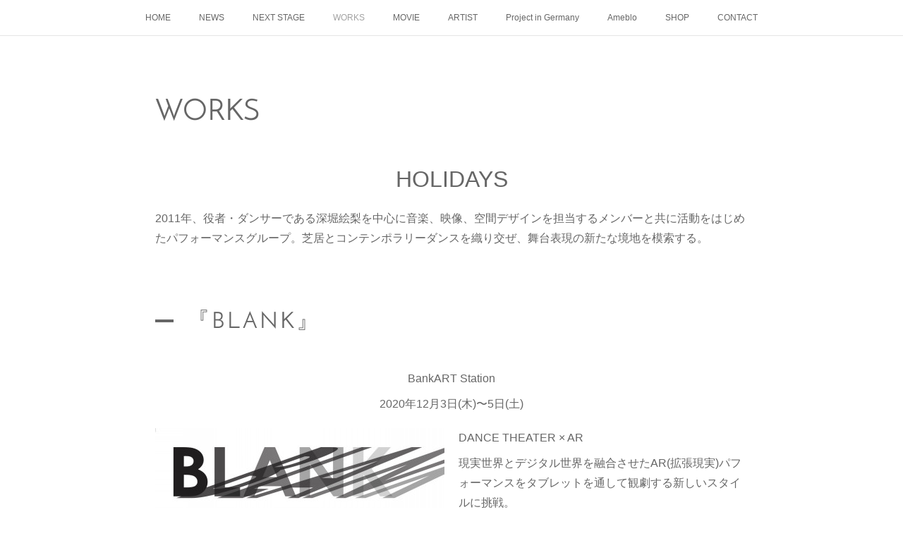

--- FILE ---
content_type: text/html; charset=utf-8
request_url: https://holidays.themedia.jp/pages/1016092/works
body_size: 16502
content:
<!doctype html>

            <html lang="ja" data-reactroot=""><head><meta charSet="UTF-8"/><meta http-equiv="X-UA-Compatible" content="IE=edge"/><meta name="viewport" content="width=device-width,user-scalable=no,initial-scale=1.0,minimum-scale=1.0,maximum-scale=1.0"/><title data-react-helmet="true">WORKS | HOLIDAYS / ホリデイズ</title><link data-react-helmet="true" rel="canonical" href="https://holidays.themedia.jp/pages/1016092/works"/><meta name="description" content="WORKS - HOLIDAYS2011年、役者・ダンサーである深堀絵梨を中心に音楽、映像、空間デザインを担当するメンバーと共に活動をはじめたパフォーマンスグループ。芝居とコンテンポラリーダンスを織り"/><meta property="fb:app_id" content="522776621188656"/><meta property="og:url" content="https://holidays.themedia.jp/pages/1016092/works"/><meta property="og:type" content="website"/><meta property="og:title" content="WORKS"/><meta property="og:description" content="WORKS - HOLIDAYS2011年、役者・ダンサーである深堀絵梨を中心に音楽、映像、空間デザインを担当するメンバーと共に活動をはじめたパフォーマンスグループ。芝居とコンテンポラリーダンスを織り"/><meta property="og:image" content="https://cdn.amebaowndme.com/madrid-prd/madrid-web/images/sites/293889/300d32bbbc817c535d11980dbd2fb5eb_7d81cf90ad97bc0a48a8e3ecdbbf4a68.jpg"/><meta property="og:site_name" content="HOLIDAYS / ホリデイズ"/><meta property="og:locale" content="ja_JP"/><meta name="twitter:card" content="summary"/><meta name="twitter:site" content="@amebaownd"/><meta name="twitter:creator" content="@hollyholidays"/><meta name="twitter:title" content="WORKS | HOLIDAYS / ホリデイズ"/><meta name="twitter:description" content="WORKS - HOLIDAYS2011年、役者・ダンサーである深堀絵梨を中心に音楽、映像、空間デザインを担当するメンバーと共に活動をはじめたパフォーマンスグループ。芝居とコンテンポラリーダンスを織り"/><meta name="twitter:image" content="https://cdn.amebaowndme.com/madrid-prd/madrid-web/images/sites/293889/300d32bbbc817c535d11980dbd2fb5eb_7d81cf90ad97bc0a48a8e3ecdbbf4a68.jpg"/><link rel="alternate" type="application/rss+xml" title="HOLIDAYS / ホリデイズ" href="https://holidays.themedia.jp/rss.xml"/><link rel="alternate" type="application/atom+xml" title="HOLIDAYS / ホリデイズ" href="https://holidays.themedia.jp/atom.xml"/><link rel="sitemap" type="application/xml" title="Sitemap" href="/sitemap.xml"/><link href="https://static.amebaowndme.com/madrid-frontend/css/user.min-a66be375c.css" rel="stylesheet" type="text/css"/><link href="https://static.amebaowndme.com/madrid-frontend/css/noblesse/index.min-a66be375c.css" rel="stylesheet" type="text/css"/><link rel="icon" href="https://cdn.amebaowndme.com/madrid-prd/madrid-web/images/sites/293889/39b642fb5e5e524a13155dab109582f0_056cc9f92970cbddd3420766a22c78d2.png?width=32&amp;height=32"/><link rel="apple-touch-icon" href="https://cdn.amebaowndme.com/madrid-prd/madrid-web/images/sites/293889/39b642fb5e5e524a13155dab109582f0_056cc9f92970cbddd3420766a22c78d2.png?width=180&amp;height=180"/><style id="site-colors" charSet="UTF-8">.u-nav-clr {
  color: #666666;
}
.u-nav-bdr-clr {
  border-color: #666666;
}
.u-nav-bg-clr {
  background-color: #ffffff;
}
.u-nav-bg-bdr-clr {
  border-color: #ffffff;
}
.u-site-clr {
  color: #ffffff;
}
.u-base-bg-clr {
  background-color: #ffffff;
}
.u-btn-clr {
  color: #ffffff;
}
.u-btn-clr:hover,
.u-btn-clr--active {
  color: rgba(255,255,255, 0.7);
}
.u-btn-clr--disabled,
.u-btn-clr:disabled {
  color: rgba(255,255,255, 0.5);
}
.u-btn-bdr-clr {
  border-color: #a3a3a3;
}
.u-btn-bdr-clr:hover,
.u-btn-bdr-clr--active {
  border-color: rgba(163,163,163, 0.7);
}
.u-btn-bdr-clr--disabled,
.u-btn-bdr-clr:disabled {
  border-color: rgba(163,163,163, 0.5);
}
.u-btn-bg-clr {
  background-color: #a3a3a3;
}
.u-btn-bg-clr:hover,
.u-btn-bg-clr--active {
  background-color: rgba(163,163,163, 0.7);
}
.u-btn-bg-clr--disabled,
.u-btn-bg-clr:disabled {
  background-color: rgba(163,163,163, 0.5);
}
.u-txt-clr {
  color: #666666;
}
.u-txt-clr--lv1 {
  color: rgba(102,102,102, 0.7);
}
.u-txt-clr--lv2 {
  color: rgba(102,102,102, 0.5);
}
.u-txt-clr--lv3 {
  color: rgba(102,102,102, 0.3);
}
.u-txt-bg-clr {
  background-color: #efefef;
}
.u-lnk-clr,
.u-clr-area a {
  color: #55BBBB;
}
.u-lnk-clr:visited,
.u-clr-area a:visited {
  color: rgba(85,187,187, 0.7);
}
.u-lnk-clr:hover,
.u-clr-area a:hover {
  color: rgba(85,187,187, 0.5);
}
.u-ttl-blk-clr {
  color: #666666;
}
.u-ttl-blk-bdr-clr {
  border-color: #666666;
}
.u-ttl-blk-bdr-clr--lv1 {
  border-color: #e0e0e0;
}
.u-bdr-clr {
  border-color: #dedede;
}
.u-acnt-bdr-clr {
  border-color: #ffffff;
}
.u-acnt-bg-clr {
  background-color: #ffffff;
}
body {
  background-color: #ffffff;
}
blockquote {
  color: rgba(102,102,102, 0.7);
  border-left-color: #dedede;
};</style><style id="user-css" charSet="UTF-8">;</style><style media="screen and (max-width: 800px)" id="user-sp-css" charSet="UTF-8">;</style><script>
              (function(i,s,o,g,r,a,m){i['GoogleAnalyticsObject']=r;i[r]=i[r]||function(){
              (i[r].q=i[r].q||[]).push(arguments)},i[r].l=1*new Date();a=s.createElement(o),
              m=s.getElementsByTagName(o)[0];a.async=1;a.src=g;m.parentNode.insertBefore(a,m)
              })(window,document,'script','//www.google-analytics.com/analytics.js','ga');
            </script></head><body id="mdrd-a66be375c" class="u-txt-clr u-base-bg-clr theme-noblesse plan-premium hide-owndbar "><noscript><iframe src="//www.googletagmanager.com/ns.html?id=GTM-PXK9MM" height="0" width="0" style="display:none;visibility:hidden"></iframe></noscript><script>
            (function(w,d,s,l,i){w[l]=w[l]||[];w[l].push({'gtm.start':
            new Date().getTime(),event:'gtm.js'});var f=d.getElementsByTagName(s)[0],
            j=d.createElement(s),dl=l!='dataLayer'?'&l='+l:'';j.async=true;j.src=
            '//www.googletagmanager.com/gtm.js?id='+i+dl;f.parentNode.insertBefore(j,f);
            })(window,document, 'script', 'dataLayer', 'GTM-PXK9MM');
            </script><div id="content"><div class="page" data-reactroot=""><div class="page__outer"><div class="page__inner u-base-bg-clr"><div role="navigation" class="common-header__outer u-nav-bg-clr"><input type="checkbox" id="header-switch" class="common-header__switch"/><div class="common-header"><div class="common-header__inner js-nav-overflow-criterion"><ul class="common-header__nav common-header-nav"><li class="common-header-nav__item js-nav-item "><a target="" class="u-nav-clr" href="/">HOME</a></li><li class="common-header-nav__item js-nav-item "><a target="" class="u-nav-clr" href="/pages/1002280/news">NEWS</a></li><li class="common-header-nav__item js-nav-item "><a target="" class="u-nav-clr" href="/pages/1002278/stage">NEXT STAGE</a></li><li class="common-header-nav__item js-nav-item common-header-nav__item--active"><a target="" class="u-nav-clr" href="/pages/1016092/works">WORKS</a></li><li class="common-header-nav__item js-nav-item "><a target="" class="u-nav-clr" href="/pages/4071268/page_202007211318">MOVIE</a></li><li class="common-header-nav__item js-nav-item "><a target="" class="u-nav-clr" href="/pages/1002279/gallery">ARTIST</a></li><li class="common-header-nav__item js-nav-item "><a target="" class="u-nav-clr" href="/pages/3113228/germany">Project in Germany</a></li><li class="common-header-nav__item js-nav-item "><a href="http://ameblo.jp/odorusyaberu/" target="" class="u-nav-clr">Ameblo</a></li><li class="common-header-nav__item js-nav-item "><a target="" class="u-nav-clr" href="/pages/3796690/Shop">SHOP</a></li><li class="common-header-nav__item js-nav-item "><a target="" class="u-nav-clr" href="/pages/4071363/page_202007211346">CONTACT</a></li></ul></div><label class="common-header__more u-nav-bdr-clr" for="header-switch"><span class="u-nav-bdr-clr"><span class="u-nav-bdr-clr"><span class="u-nav-bdr-clr"></span></span></span></label></div></div><div><div class="page__main u-base-bg-clr page__main--static" role="main"><div class="grid grid--m grid--title"><div class="col1-1 col1-1--gtr-m column"><div class="block__outer"><div><div class="heading-lv1 u-ttl-blk-clr u-font u-ttl-blk-bdr-clr"><h1 class="heading-lv1__text u-ttl-blk-bdr-clr"><span class="u-ttl-blk-bdr-clr u-base-bg-clr">WORKS</span></h1></div></div></div></div></div><div class="row grid grid--m js-row grid-type--text grid--col1 grid-mode--undefined "><div class="column js-column col1-1 col1-1--gtr-m"><div class="block__outer"><div class="block-type--text"><div class="block-mode--not-main"><div style="position:relative" class="block__outer block__outer--base u-clr-area"><div style="position:relative" class="block"><div style="position:relative" class="block__inner"><div class="block-txt txt txt--s u-txt-clr u-bdr-clr"><h2 style="text-align: center;">HOLIDAYS</h2><p>2011年、役者・ダンサーである深堀絵梨を中心に音楽、映像、空間デザインを担当するメンバーと共に活動をはじめたパフォーマンスグループ。芝居とコンテンポラリーダンスを織り交ぜ、舞台表現の新たな境地を模索する。　<br></p></div></div></div></div></div></div></div></div></div><div class="row grid grid--m js-row grid-type--title grid--col1 grid-mode--undefined "><div class="column js-column col1-1 col1-1--gtr-m"><div class="block__outer"><div class="block-type--title"><div class="block-mode--not-main"><div class="heading-lv2 u-ttl-blk-clr u-ttl-blk-bdr-clr u-font"><h2 class="heading-lv2__text u-ttl-blk-bdr-clr"><span class="u-ttl-blk-bdr-clr u-base-bg-clr">『BLANK』</span></h2></div></div></div></div></div></div><div class="row grid grid--m js-row grid-type--text grid--col1 grid-mode--undefined "><div class="column js-column col1-1 col1-1--gtr-m"><div class="block__outer"><div class="block-type--text"><div class="block-mode--not-main"><div style="position:relative" class="block__outer block__outer--base u-clr-area"><div style="position:relative" class="block"><div style="position:relative" class="block__inner"><div class="block-txt txt txt--s u-txt-clr u-bdr-clr"><p style="text-align: center;">BankART Station</p><p style="text-align: center;">2020年12月3日(木)〜5日(土)</p></div></div></div></div></div></div></div></div></div><div class="row grid grid--m js-row grid-type--image grid--col2 grid-mode--undefined "><div class="column js-column col1-2 col1-2--gtr-m"><div class="block__outer"><div class="block-type--image"><div class="block-mode--not-main"><div class="img img__item--center"><div><img alt=""/></div></div></div></div></div></div><div class="column js-column col1-2 col1-2--gtr-m"><div class="block__outer"><div class="block-type--text"><div class="block-mode--not-main"><div style="position:relative" class="block__outer block__outer--base u-clr-area"><div style="position:relative" class="block"><div style="position:relative" class="block__inner"><div class="block-txt txt txt--s u-txt-clr u-bdr-clr"><p>DANCE THEATER × AR</p><p>現実世界とデジタル世界を融合させたAR(拡張現実)パフォーマンスをタブレットを通して観劇する新しいスタイルに挑戦。</p><p><br></p><p>［演出・脚本・振付・出演］深堀絵梨　<br></p><p>［出演］うえだななこ　太田順子　榮一也　松尾望</p><p>［音楽］竹本仁　</p><p>［照明］宮崎絵美子</p><p>［空間デザイン］平野雄介　</p><p>［AR制作］株式会社SPIN D&amp;D</p><p>［演出助手・衣装］太田順子</p><p>［写真］大洞博靖　福長昌枝</p><p>［映像撮影］ウォン・オンリン</p><p>［制作］高橋美幸</p></div></div></div></div></div></div></div></div></div><div class="row grid grid--m js-row grid-type--image grid--col2 grid-mode--undefined "><div class="column js-column col1-2 col1-2--gtr-m"><div class="block__outer"><div class="block-type--image"><div class="block-mode--not-main"><div class="img img__item--center"><div><img alt=""/></div></div></div></div></div></div><div class="column js-column col1-2 col1-2--gtr-m"><div class="block__outer"><div class="block-type--image"><div class="block-mode--not-main"><div class="img img__item--center"><div><img alt=""/></div></div></div></div></div></div></div><div class="row grid grid--m js-row grid-type--image grid--col3 grid-mode--undefined "><div class="column js-column col1-3 col1-3--gtr-m"><div class="block__outer"><div class="block-type--image"><div class="block-mode--not-main"><div class="img img__item--center"><div><img alt=""/></div></div></div></div></div></div><div class="column js-column col1-3 col1-3--gtr-m"><div class="block__outer"><div class="block-type--image"><div class="block-mode--not-main"><div class="img img__item--center"><div><img alt=""/></div></div></div></div></div></div><div class="column js-column col1-3 col1-3--gtr-m"><div class="block__outer"><div class="block-type--image"><div class="block-mode--not-main"><div class="img img__item--center"><div><img alt=""/></div></div></div></div></div></div></div><div class="row grid grid--m js-row grid-type--image grid--col3 grid-mode--undefined "><div class="column js-column col1-3 col1-3--gtr-m"><div class="block__outer"><div class="block-type--image"><div class="block-mode--not-main"><div class="img img__item--center"><div><img alt=""/></div></div></div></div></div></div><div class="column js-column col1-3 col1-3--gtr-m"><div class="block__outer"><div class="block-type--image"><div class="block-mode--not-main"><div class="img img__item--center"><div><img alt=""/></div></div></div></div></div></div><div class="column js-column col1-3 col1-3--gtr-m"><div class="block__outer"><div class="block-type--image"><div class="block-mode--not-main"><div class="img img__item--center"><div><img alt=""/></div></div></div></div></div></div></div><div class="row grid grid--m js-row grid-type--image grid--col2 grid-mode--undefined "><div class="column js-column col1-2 col1-2--gtr-m"><div class="block__outer"><div class="block-type--image"><div class="block-mode--not-main"><div class="img img__item--center"><div><img alt=""/></div></div></div></div></div></div><div class="column js-column col1-2 col1-2--gtr-m"><div class="block__outer"><div class="block-type--image"><div class="block-mode--not-main"><div class="img img__item--center"><div><img alt=""/></div></div></div></div></div></div></div><div class="row grid grid--m js-row grid-type--image grid--col3 grid-mode--undefined "><div class="column js-column col1-3 col1-3--gtr-m"><div class="block__outer"><div class="block-type--image"><div class="block-mode--not-main"><div class="img img__item--center"><div><img alt=""/></div></div></div></div></div></div><div class="column js-column col1-3 col1-3--gtr-m"><div class="block__outer"><div class="block-type--image"><div class="block-mode--not-main"><div class="img img__item--center"><div><img alt=""/></div></div></div></div></div></div><div class="column js-column col1-3 col1-3--gtr-m"><div class="block__outer"><div class="block-type--image"><div class="block-mode--not-main"><div class="img img__item--center"><div><img alt=""/></div></div></div></div></div></div></div><div class="row grid grid--m js-row grid-type--title grid--col1 grid-mode--undefined "><div class="column js-column col1-1 col1-1--gtr-m"><div class="block__outer"><div class="block-type--title"><div class="block-mode--not-main"><div class="heading-lv2 u-ttl-blk-clr u-ttl-blk-bdr-clr u-font"><h2 class="heading-lv2__text u-ttl-blk-bdr-clr"><span class="u-ttl-blk-bdr-clr u-base-bg-clr">『我ラ地上最強ノ凡凡ショウ』</span></h2></div></div></div></div></div></div><div class="row grid grid--m js-row grid-type--text grid--col1 grid-mode--undefined "><div class="column js-column col1-1 col1-1--gtr-m"><div class="block__outer"><div class="block-type--text"><div class="block-mode--not-main"><div style="position:relative" class="block__outer block__outer--base u-clr-area"><div style="position:relative" class="block"><div style="position:relative" class="block__inner"><div class="block-txt txt txt--s u-txt-clr u-bdr-clr"><h4 style="text-align: center;">d-倉庫</h4><h4 style="text-align: center;">2020年1月6日(月)</h4></div></div></div></div></div></div></div></div></div><div class="row grid grid--m js-row grid-type--image grid--col2 grid-mode--undefined "><div class="column js-column col1-2 col1-2--gtr-m"><div class="block__outer"><div class="block-type--image"><div class="block-mode--not-main"><div class="img img__item--center"><div><img alt=""/></div></div></div></div></div></div><div class="column js-column col1-2 col1-2--gtr-m"><div class="block__outer"><div class="block-type--image"><div class="block-mode--not-main"><div class="img img__item--center"><div><img alt=""/></div></div></div></div></div></div></div><div class="row grid grid--m js-row grid-type--image grid--col2 grid-mode--undefined "><div class="column js-column col1-2 col1-2--gtr-m"><div class="block__outer"><div class="block-type--image"><div class="block-mode--not-main"><div class="img img__item--center"><div><img alt=""/></div></div></div></div></div></div><div class="column js-column col1-2 col1-2--gtr-m"><div class="block__outer"><div class="block-type--image"><div class="block-mode--not-main"><div class="img img__item--center"><div><img alt=""/></div></div></div></div></div></div></div><div class="row grid grid--m js-row grid-type--image grid--col2 grid-mode--undefined "><div class="column js-column col1-2 col1-2--gtr-m"><div class="block__outer"><div class="block-type--image"><div class="block-mode--not-main"><div class="img img__item--center"><div><img alt=""/></div></div></div></div></div><div class="block__outer"><div class="block-type--text"><div class="block-mode--not-main"><div style="position:relative" class="block__outer block__outer--base u-clr-area"><div style="position:relative" class="block"><div style="position:relative" class="block__inner"><div class="block-txt txt txt--s u-txt-clr u-bdr-clr"><p>写真：大洞博靖<br></p></div></div></div></div></div></div></div></div><div class="column js-column col1-2 col1-2--gtr-m"><div class="block__outer"><div class="block-type--image"><div class="block-mode--not-main"><div class="img img__item--center"><div><img alt=""/></div></div></div></div></div></div></div><div class="row grid grid--m js-row grid-type--image grid--col2 grid-mode--undefined "><div class="column js-column col1-2 col1-2--gtr-m"><div class="block__outer"><div class="block-type--image"><div class="block-mode--not-main"><div class="img img__item--center"><div><img alt=""/></div></div></div></div></div></div><div class="column js-column col1-2 col1-2--gtr-m"><div class="block__outer"><div class="block-type--image"><div class="block-mode--not-main"><div class="img img__item--center"><div><img alt=""/></div></div></div></div></div></div></div><div class="row grid grid--m js-row grid-type--text grid--col1 grid-mode--undefined "><div class="column js-column col1-1 col1-1--gtr-m"><div class="block__outer"><div class="block-type--text"><div class="block-mode--not-main"><div style="position:relative" class="block__outer block__outer--base u-clr-area"><div style="position:relative" class="block"><div style="position:relative" class="block__inner"><div class="block-txt txt txt--s u-txt-clr u-bdr-clr"><p>写真：福長昌枝</p></div></div></div></div></div></div></div></div></div><div class="row grid grid--m js-row grid-type--title grid--col1 grid-mode--undefined "><div class="column js-column col1-1 col1-1--gtr-m"><div class="block__outer"><div class="block-type--title"><div class="block-mode--not-main"><div class="heading-lv2 u-ttl-blk-clr u-ttl-blk-bdr-clr u-font"><h2 class="heading-lv2__text u-ttl-blk-bdr-clr"><span class="u-ttl-blk-bdr-clr u-base-bg-clr">『胎内』</span></h2></div></div></div></div></div></div><div class="row grid grid--m js-row grid-type--video grid--col1 grid-mode--undefined "><div class="column js-column col1-1 col1-1--gtr-m"><div class="block__outer"><div class="block-type--video"><div class="block-mode--not-main"><div class="movie u-clr-area"><div><iframe seamless="" style="height:100%;width:100%"></iframe></div></div></div></div></div></div></div><div class="row grid grid--m js-row grid-type--text grid--col1 grid-mode--undefined "><div class="column js-column col1-1 col1-1--gtr-m"><div class="block__outer"><div class="block-type--text"><div class="block-mode--not-main"><div style="position:relative" class="block__outer block__outer--base u-clr-area"><div style="position:relative" class="block"><div style="position:relative" class="block__inner"><div class="block-txt txt txt--s u-txt-clr u-bdr-clr"><p style="text-align: center;">絵空箱</p><p style="text-align: center;">2019年11月6日(水)〜8日(金)</p></div></div></div></div></div></div></div></div></div><div class="row grid grid--m js-row grid-type--image grid--col2 grid-mode--undefined "><div class="column js-column col1-2 col1-2--gtr-m"><div class="block__outer"><div class="block-type--image"><div class="block-mode--not-main"><div class="img img__item--center"><div><img alt=""/></div></div></div></div></div><div class="block__outer"><div class="block-type--image"><div class="block-mode--not-main"><div class="img img__item--center"><div><img alt=""/></div></div></div></div></div><div class="block__outer"><div class="block-type--text"><div class="block-mode--not-main"><div style="position:relative" class="block__outer block__outer--base u-clr-area"><div style="position:relative" class="block"><div style="position:relative" class="block__inner"><div class="block-txt txt txt--s u-txt-clr u-bdr-clr"><p>Photo：Hiroyasu Daito</p></div></div></div></div></div></div></div></div><div class="column js-column col1-2 col1-2--gtr-m"><div class="block__outer"><div class="block-type--image"><div class="block-mode--not-main"><div class="img img__item--center"><div><img alt=""/></div></div></div></div></div><div class="block__outer"><div class="block-type--image"><div class="block-mode--not-main"><div class="img img__item--center"><div><img alt=""/></div></div></div></div></div></div></div><div class="row grid grid--m js-row grid-type--title grid--col1 grid-mode--undefined "><div class="column js-column col1-1 col1-1--gtr-m"><div class="block__outer"><div class="block-type--title"><div class="block-mode--not-main"><div class="heading-lv2 u-ttl-blk-clr u-ttl-blk-bdr-clr u-font"><h2 class="heading-lv2__text u-ttl-blk-bdr-clr"><span class="u-ttl-blk-bdr-clr u-base-bg-clr">『ちゃぶ台』</span></h2></div></div></div></div></div></div><div class="row grid grid--m js-row grid-type--text grid--col1 grid-mode--undefined "><div class="column js-column col1-1 col1-1--gtr-m"><div class="block__outer"><div class="block-type--text"><div class="block-mode--not-main"><div style="position:relative" class="block__outer block__outer--base u-clr-area"><div style="position:relative" class="block"><div style="position:relative" class="block__inner"><div class="block-txt txt txt--s u-txt-clr u-bdr-clr"><h4 style="text-align: center;">ザムザ阿佐ヶ谷<br>2016年8月20日〜24日</h4></div></div></div></div></div></div></div></div></div><div class="row grid grid--m js-row grid-type--image grid--col1 grid-mode--undefined "><div class="column js-column col1-1 col1-1--gtr-m"><div class="block__outer"><div class="block-type--image"><div class="block-mode--not-main"><div class="img img__item--center"><div><img alt=""/></div></div></div></div></div></div></div><div class="row grid grid--m js-row grid-type--text grid--col2 grid-mode--undefined "><div class="column js-column col1-2 col1-2--gtr-m"><div class="block__outer"><div class="block-type--text"><div class="block-mode--not-main"><div style="position:relative" class="block__outer block__outer--base u-clr-area"><div style="position:relative" class="block"><div style="position:relative" class="block__inner"><div class="block-txt txt txt--s u-txt-clr u-bdr-clr"><p><a class="u-lnk-clr" target="_blank" href="http://odorijogo.jimdo.com/">「踊り上戸祭り-夏-2016 」</a></p><p>HOLIDAYS　「ちゃぶ台」</p><p>演出　深堀絵梨</p><p>音楽　竹本 仁</p><p>照明 宮崎絵美子</p><p>空間デザイン　平野雄介</p><p>出演　うえだななこ・東海林靖志・深堀絵梨</p><p>８月</p><p>20日(土) 19時半　</p><p>21日(日) 18時　　</p><p>22日(月) 19時半　</p><p>24日(水) 13時～/18時～　</p><p>チケット　</p><p>前売　3,000円 当日 3,500円</p><p>２公演セット券　5,000円</p><p>場所</p><p>ザムザ阿佐ヶ谷</p><p>阿佐ヶ谷駅 北口より徒歩２分</p></div></div></div></div></div></div></div><div class="block__outer"><div class="block-type--image"><div class="block-mode--not-main"><div class="img img__item--center"><div><img alt=""/></div></div></div></div></div></div><div class="column js-column col1-2 col1-2--gtr-m"><div class="block__outer"><div class="block-type--image"><div class="block-mode--not-main"><div class="img img__item--center"><div><img alt=""/></div></div></div></div></div><div class="block__outer"><div class="block-type--image"><div class="block-mode--not-main"><div class="img img__item--center"><div><img alt=""/></div></div></div></div></div></div></div><div class="row grid grid--m js-row grid-type--image grid--col3 grid-mode--undefined "><div class="column js-column col1-3 col1-3--gtr-m"><div class="block__outer"><div class="block-type--image"><div class="block-mode--not-main"><div class="img img__item--center"><div><img alt=""/></div></div></div></div></div></div><div class="column js-column col1-3 col1-3--gtr-m"><div class="block__outer"><div class="block-type--image"><div class="block-mode--not-main"><div class="img img__item--center"><div><img alt=""/></div></div></div></div></div></div><div class="column js-column col1-3 col1-3--gtr-m"><div class="block__outer"><div class="block-type--image"><div class="block-mode--not-main"><div class="img img__item--center"><div><img alt=""/></div></div></div></div></div></div></div><div class="row grid grid--m js-row grid-type--image grid--col3 grid-mode--undefined "><div class="column js-column col1-3 col1-3--gtr-m"><div class="block__outer"><div class="block-type--image"><div class="block-mode--not-main"><div class="img img__item--center"><div><img alt=""/></div></div></div></div></div></div><div class="column js-column col1-3 col1-3--gtr-m"><div class="block__outer"><div class="block-type--image"><div class="block-mode--not-main"><div class="img img__item--center"><div><img alt=""/></div></div></div></div></div></div><div class="column js-column col1-3 col1-3--gtr-m"><div class="block__outer"><div class="block-type--image"><div class="block-mode--not-main"><div class="img img__item--center"><div><img alt=""/></div></div></div></div></div></div></div><div class="row grid grid--m js-row grid-type--text grid--col1 grid-mode--undefined "><div class="column js-column col1-1 col1-1--gtr-m"><div class="block__outer"><div class="block-type--text"><div class="block-mode--not-main"><div style="position:relative" class="block__outer block__outer--base u-clr-area"><div style="position:relative" class="block"><div style="position:relative" class="block__inner"><div class="block-txt txt txt--s u-txt-clr u-bdr-clr"><h3 style="text-align: center;">第8回 せんがわ劇場 演劇コンクール</h3><h3 style="text-align: center;"><b>深堀絵梨 演出家賞受賞！！</b></h3><p style="text-align: center;">2017年7月16日(日)　13:35〜14:15 　HOLIDAYS『ちゃぶ台』 ＠せんがわ劇場</p><p style="text-align: center;">作・演出／深堀絵梨　出演／うえだななこ 東海林靖志 深堀絵梨　音楽・音響／竹本仁　照明／宮崎絵美子　制作／高橋美幸</p><p><br></p><p style="text-align: center;">チケット・お問い合わせ　<a style="letter-spacing: 0.2px;" class="u-lnk-clr" target="_blank" href="http://www.sengawa-gekijo.jp/kouen/17976.html">http://www.sengawa-gekijo.jp/kouen/17976.html</a></p><p style="text-align: center;">第8回 せんがわ劇場 演劇コンクール特設サイト　<a style="letter-spacing: 0.2px;" class="u-lnk-clr" href="http://www.sengawa-gekijo.jp/engekiconcours/">http://www.sengawa-gekijo.jp/engekiconcours/</a></p></div></div></div></div></div></div></div></div></div><div class="row grid grid--m js-row grid-type--title grid--col1 grid-mode--undefined "><div class="column js-column col1-1 col1-1--gtr-m"><div class="block__outer"><div class="block-type--title"><div class="block-mode--not-main"><div class="heading-lv2 u-ttl-blk-clr u-ttl-blk-bdr-clr u-font"><h2 class="heading-lv2__text u-ttl-blk-bdr-clr"><span class="u-ttl-blk-bdr-clr u-base-bg-clr">『Double Invitation〜或いは、招かれなかった者たちの宴〜』</span></h2></div></div></div></div></div></div><div class="row grid grid--m js-row grid-type--text grid--col2 grid-mode--undefined "><div class="column js-column col1-2 col1-2--gtr-m"><div class="block__outer"><div class="block-type--text"><div class="block-mode--not-main"><div style="position:relative" class="block__outer block__outer--base u-clr-area"><div style="position:relative" class="block"><div style="position:relative" class="block__inner"><div class="block-txt txt txt--s u-txt-clr u-bdr-clr"><p>初演</p><p>吉祥寺シアター</p><p>2014年9月23日（火・祝）13:30開演／18:00開演</p><p>演出・構成・脚本・振付</p><p>深堀絵梨</p><p>出演</p><p>東海林靖志</p><p>うえだななこ</p><p>吉橋 航也（劇団東京乾電池）</p><p>高岡 優貴</p><p>佐藤 珠江</p><p>深堀 絵梨</p><p>映像出演</p><p>太田順子、土屋裕樹、山本ゆめ、中村真綾、林摩耶、</p><p>今田直樹、星野琴美、島守杏介、伊東祐輔、屋根三郎</p><p>音楽　碇英記</p><p>映像　松村真吾</p><p>空間デザイン　平野雄介</p><p>衣装　Kaori</p><p>チケット</p><p>前売3000円　当日3500円</p><p>場所</p><p>吉祥寺シアター</p><p>〒180-0004 東京都武蔵野市吉祥寺本町1丁目33番22号</p><p>（JR中央線・京王井の頭線吉祥寺駅北口下車徒歩5分）</p></div></div></div></div></div></div></div></div><div class="column js-column col1-2 col1-2--gtr-m"><div class="block__outer"><div class="block-type--image"><div class="block-mode--not-main"><div class="img img__item--center"><div><img alt=""/></div></div></div></div></div><div class="block__outer"><div class="block-type--image"><div class="block-mode--not-main"><div class="img img__item--center"><div><img alt=""/></div></div></div></div></div></div></div><div class="row grid grid--m js-row grid-type--image grid--col4 grid-mode--undefined "><div class="column js-column col1-4 col1-4--gtr-m"><div class="block__outer"><div class="block-type--image"><div class="block-mode--not-main"><div class="img img__item--center"><div><img alt=""/></div></div></div></div></div><div class="block__outer"><div class="block-type--image"><div class="block-mode--not-main"><div class="img img__item--center"><div><img alt=""/></div></div></div></div></div></div><div class="column js-column col1-4 col1-4--gtr-m"><div class="block__outer"><div class="block-type--image"><div class="block-mode--not-main"><div class="img img__item--center"><div><img alt=""/></div></div></div></div></div><div class="block__outer"><div class="block-type--image"><div class="block-mode--not-main"><div class="img img__item--center"><div><img alt=""/></div></div></div></div></div></div><div class="column js-column col1-4 col1-4--gtr-m"><div class="block__outer"><div class="block-type--image"><div class="block-mode--not-main"><div class="img img__item--center"><div><img alt=""/></div></div></div></div></div><div class="block__outer"><div class="block-type--image"><div class="block-mode--not-main"><div class="img img__item--center"><div><img alt=""/></div></div></div></div></div></div><div class="column js-column col1-4 col1-4--gtr-m"><div class="block__outer"><div class="block-type--image"><div class="block-mode--not-main"><div class="img img__item--center"><div><img alt=""/></div></div></div></div></div><div class="block__outer"><div class="block-type--image"><div class="block-mode--not-main"><div class="img img__item--center"><div><img alt=""/></div></div></div></div></div></div></div><div class="row grid grid--m js-row grid-type--text grid--col2 grid-mode--undefined "><div class="column js-column col1-2 col1-2--gtr-m"><div class="block__outer"><div class="block-type--text"><div class="block-mode--not-main"><div style="position:relative" class="block__outer block__outer--base u-clr-area"><div style="position:relative" class="block"><div style="position:relative" class="block__inner"><div class="block-txt txt txt--s u-txt-clr u-bdr-clr"><p>第9回福岡演劇フェスティバル公募枠</p><p>&nbsp;西鉄ホール</p><p>5月10日（日）14:00</p><p>演出・構成・脚本・出演 　深堀絵梨</p><p>出演	東海林靖志、うえだななこ、吉橋航也、高岡優貴、松尾望<br></p><p>一般：前売2,800円、当日3,300円<br></p><p>学生：前売2,500円、当日3,000円</p><p>ペアチット：5,000円(前売のみ)</p><p><br></p><p>スタッフ	</p><p>【音楽】碇 英記</p><p>【映像】松村 真吾</p><p>【空間デザイン】平野雄介</p><p>【衣装】太田順子</p><p>【写真】大洞 博靖</p><p>【舞台監督】島守 杏介</p><p>【音響】柏 環樹(T's sound)</p><p>【照明】宮崎絵美子</p><p>【宣伝美術】角田裕磨</p><p>【ウェブサイト】伊東祐輔</p><p>【協力】劇団東京乾電池</p><p>　　　　総合学園 ヒューマンアカデミー デザインカレッジ</p><p>　　　　株式会社シーエイチビー</p><p>【主催】HOLIDAYS</p><p>　　　　特定非営利活動法人アートマネジメントセンター福岡</p><p>【制作】高橋美幸</p></div></div></div></div></div></div></div></div><div class="column js-column col1-2 col1-2--gtr-m"><div class="block__outer"><div class="block-type--image"><div class="block-mode--not-main"><div class="img img__item--center"><div><img alt=""/></div></div></div></div></div><div class="block__outer"><div class="block-type--image"><div class="block-mode--not-main"><div class="img img__item--center"><div><img alt=""/></div></div></div></div></div></div></div><div class="row grid grid--m js-row grid-type--video grid--col1 grid-mode--undefined "><div class="column js-column col1-1 col1-1--gtr-m"><div class="block__outer"><div class="block-type--video"><div class="block-mode--not-main"><div class="movie u-clr-area"><div><iframe seamless="" style="height:100%;width:100%"></iframe></div></div></div></div></div></div></div><div class="row grid grid--m js-row grid-type--text grid--col1 grid-mode--undefined "><div class="column js-column col1-1 col1-1--gtr-m"><div class="block__outer"><div class="block-type--text"><div class="block-mode--not-main"><div style="position:relative" class="block__outer block__outer--base u-clr-area"><div style="position:relative" class="block"><div style="position:relative" class="block__inner"><div class="block-txt txt txt--s u-txt-clr u-bdr-clr"><p>↓↓↓ 2015年以前のホームページ</p></div></div></div></div></div></div></div></div></div><div class="row grid grid--m js-row grid-type--quote grid--col1 grid-mode--undefined "><div class="column js-column col1-1 col1-1--gtr-m"><div class="block__outer"><div class="block-type--quote"><div class="block-mode--not-main"><div class="quote u-clr-area quote--holidays.if.land.to"><div class="ogp u-bdr-clr"><a target="_blank" class="ogp__action" href="http://holidays.if.land.to"><div class="ogp__img"><div><img alt=""/></div></div><div class="ogp__body"><p class="ogp__title u-txt-clr">=TOP= of HOLIDAYS -Eri Fukahori Performance Group</p><div class="ogp__text u-txt-clr u-txt-clr--lv1"><p>=TOP= of Holidays -Eri Fukahori Performance Group</p></div><p class="ogp__site ogp__site--ellipsis u-txt-clr u-txt-clr--lv1">holidays.if.land.to</p></div></a></div></div></div></div></div></div></div></div><div class="pswp" tabindex="-1" role="dialog" aria-hidden="true"><div class="pswp__bg"></div><div class="pswp__scroll-wrap"><div class="pswp__container"><div class="pswp__item"></div><div class="pswp__item"></div><div class="pswp__item"></div></div><div class="pswp__ui pswp__ui--hidden"><div class="pswp__top-bar"><div class="pswp__counter"></div><button class="pswp__button pswp__button--close" title="Close (Esc)"></button><button class="pswp__button pswp__button--share" title="Share"></button><button class="pswp__button pswp__button--fs" title="Toggle fullscreen"></button><button class="pswp__button pswp__button--zoom" title="Zoom in/out"></button><div class="pswp__preloader"><div class="pswp__preloader__icn"><div class="pswp__preloader__cut"><div class="pswp__preloader__donut"></div></div></div></div></div><div class="pswp__share-modal pswp__share-modal--hidden pswp__single-tap"><div class="pswp__share-tooltip"></div></div><div class="pswp__button pswp__button--close pswp__close"><span class="pswp__close__item pswp__close"></span><span class="pswp__close__item pswp__close"></span></div><div class="pswp__bottom-bar"><button class="pswp__button pswp__button--arrow--left js-lightbox-arrow" title="Previous (arrow left)"></button><button class="pswp__button pswp__button--arrow--right js-lightbox-arrow" title="Next (arrow right)"></button></div><div class=""><div class="pswp__caption"><div class="pswp__caption"></div><div class="pswp__caption__link"><a class="js-link"></a></div></div></div></div></div></div></div><footer role="contentinfo" class="page__footer footer" style="opacity:1 !important;visibility:visible !important;text-indent:0 !important;overflow:visible !important;position:static !important"><div style="opacity:1 !important;visibility:visible !important;text-indent:0 !important;overflow:visible !important;display:block !important;width:auto !important;height:auto !important;transform:none !important"><div class="shop-footer"><a class="shop-footer__link u-txt-clr u-txt-clr--lv2" href="/shops/privacyPolicy"><span style="color:rgba(102,102,102, 0.5) !important">プライバシーポリシー</span></a><a class="shop-footer__link u-txt-clr u-txt-clr--lv2" href="/shops/transactionLaw"><span style="color:rgba(102,102,102, 0.5) !important">特定商取引法に基づく表記</span></a></div></div><div class="footer__inner u-bdr-clr " style="opacity:1 !important;visibility:visible !important;text-indent:0 !important;overflow:visible !important;display:block !important;transform:none !important"><div class="footer__item u-bdr-clr" style="opacity:1 !important;visibility:visible !important;text-indent:0 !important;overflow:visible !important;display:block !important;transform:none !important"><p class="footer__copyright u-font"><small class="u-txt-clr u-txt-clr--lv2 u-font" style="color:rgba(102,102,102, 0.5) !important">Copyright © <!-- -->2026<!-- --> <!-- -->HOLIDAYS / ホリデイズ<!-- -->.</small></p></div></div></footer></div></div><div class="toast"></div></div></div><img src="//sy.ameblo.jp/sync/?org=sy.themedia.jp" alt="" style="display:none" width="1" height="1"/><script charSet="UTF-8">window.mdrdEnv="prd";</script><script charSet="UTF-8">window.INITIAL_STATE={"authenticate":{"authCheckCompleted":false,"isAuthorized":false},"blogPostReblogs":{},"category":{},"currentSite":{"fetching":false,"status":null,"site":{}},"shopCategory":{},"categories":{},"notifications":{},"page":{"1016092":{"fetching":false,"loaded":true,"meta":{"code":200},"data":{"id":"1016092","siteId":"293889","type":"static","idForType":"0","status":"1","title":"WORKS","urlPath":"works","showTitle":true,"blogPosts":null,"facebookAlbumImages":null,"instagramAlbumImages":null,"createdAt":"2017-05-21T21:13:43Z","updatedAt":"2022-05-28T01:49:59Z","contents":{"layout":{"rows":[{"columns":[{"blocks":[{"type":"text","format":"html","value":"\u003Ch2 style=\"text-align: center;\"\u003EHOLIDAYS\u003C\u002Fh2\u003E\u003Cp\u003E2011年、役者・ダンサーである深堀絵梨を中心に音楽、映像、空間デザインを担当するメンバーと共に活動をはじめたパフォーマンスグループ。芝居とコンテンポラリーダンスを織り交ぜ、舞台表現の新たな境地を模索する。　\u003Cbr\u003E\u003C\u002Fp\u003E"}]}]},{"columns":[{"blocks":[{"type":"title","value":"『BLANK』"}]}]},{"columns":[{"blocks":[{"type":"text","format":"html","value":"\u003Cp style=\"text-align: center;\"\u003EBankART Station\u003C\u002Fp\u003E\u003Cp style=\"text-align: center;\"\u003E2020年12月3日(木)〜5日(土)\u003C\u002Fp\u003E"}]}]},{"columns":[{"blocks":[{"type":"image","fit":true,"scale":1,"align":"center","url":"https:\u002F\u002Fcdn.amebaowndme.com\u002Fmadrid-prd\u002Fmadrid-web\u002Fimages\u002Fsites\u002F293889\u002F300d32bbbc817c535d11980dbd2fb5eb_7d81cf90ad97bc0a48a8e3ecdbbf4a68.jpg","link":"","width":1275,"height":1789,"target":"_self"}]},{"blocks":[{"type":"text","format":"html","value":"\u003Cp\u003EDANCE THEATER × AR\u003C\u002Fp\u003E\u003Cp\u003E現実世界とデジタル世界を融合させたAR(拡張現実)パフォーマンスをタブレットを通して観劇する新しいスタイルに挑戦。\u003C\u002Fp\u003E\u003Cp\u003E\u003Cbr\u003E\u003C\u002Fp\u003E\u003Cp\u003E［演出・脚本・振付・出演］深堀絵梨　\u003Cbr\u003E\u003C\u002Fp\u003E\u003Cp\u003E［出演］うえだななこ　太田順子　榮一也　松尾望\u003C\u002Fp\u003E\u003Cp\u003E［音楽］竹本仁　\u003C\u002Fp\u003E\u003Cp\u003E［照明］宮崎絵美子\u003C\u002Fp\u003E\u003Cp\u003E［空間デザイン］平野雄介　\u003C\u002Fp\u003E\u003Cp\u003E［AR制作］株式会社SPIN D&amp;D\u003C\u002Fp\u003E\u003Cp\u003E［演出助手・衣装］太田順子\u003C\u002Fp\u003E\u003Cp\u003E［写真］大洞博靖　福長昌枝\u003C\u002Fp\u003E\u003Cp\u003E［映像撮影］ウォン・オンリン\u003C\u002Fp\u003E\u003Cp\u003E［制作］高橋美幸\u003C\u002Fp\u003E"}]}]},{"columns":[{"blocks":[{"type":"image","fit":true,"scale":1,"align":"center","url":"https:\u002F\u002Fcdn.amebaowndme.com\u002Fmadrid-prd\u002Fmadrid-web\u002Fimages\u002Fsites\u002F293889\u002F8fbb5d803829016c28ed5ebc23529cce_85307edf5f9a60de557152dbedb25676.jpg","link":"","width":1178,"height":1390,"target":"_self"}]},{"blocks":[{"type":"image","fit":true,"scale":1,"align":"center","url":"https:\u002F\u002Fcdn.amebaowndme.com\u002Fmadrid-prd\u002Fmadrid-web\u002Fimages\u002Fsites\u002F293889\u002F55ba044ac5057a703953f9bad4f83fe2_36f87a44f33e81a3694bc1315a9beeac.jpg","link":"","width":1818,"height":2048,"target":"_self"}]}]},{"columns":[{"blocks":[{"type":"image","fit":true,"scale":1,"align":"center","url":"https:\u002F\u002Fcdn.amebaowndme.com\u002Fmadrid-prd\u002Fmadrid-web\u002Fimages\u002Fsites\u002F293889\u002Ff0643c32f7b397b835bde447d83e7d43_a2affed36a088ff45da7ac681ab1bc1a.jpg","link":"","width":6000,"height":4000,"target":"_self"}]},{"blocks":[{"type":"image","fit":true,"scale":1,"align":"center","url":"https:\u002F\u002Fcdn.amebaowndme.com\u002Fmadrid-prd\u002Fmadrid-web\u002Fimages\u002Fsites\u002F293889\u002F9bf9a5b66deb3f5bc4550ebace6219c3_7ee1f3aaf93c29177fb6cd52b3a40fe8.jpg","link":"","width":4087,"height":2920,"target":"_self"}]},{"blocks":[{"type":"image","fit":true,"scale":1,"align":"center","url":"https:\u002F\u002Fcdn.amebaowndme.com\u002Fmadrid-prd\u002Fmadrid-web\u002Fimages\u002Fsites\u002F293889\u002F3e66b3a34674f425ea7c80bee8697df3_5bcbe63614f8a3ed255e707b2a0ff4b7.jpg","link":"","width":6000,"height":4000,"target":"_self"}]}]},{"columns":[{"blocks":[{"type":"image","fit":true,"scale":1,"align":"center","url":"https:\u002F\u002Fcdn.amebaowndme.com\u002Fmadrid-prd\u002Fmadrid-web\u002Fimages\u002Fsites\u002F293889\u002F9e25a723bbe2b5b3426d7ce638feb18e_28dec534338c2428459f9991f1260f8e.jpg","link":"","width":2048,"height":1838,"target":"_self"}]},{"blocks":[{"type":"image","fit":true,"scale":1,"align":"center","url":"https:\u002F\u002Fcdn.amebaowndme.com\u002Fmadrid-prd\u002Fmadrid-web\u002Fimages\u002Fsites\u002F293889\u002F0a17f96d4ee1d5f95faa93b770aa5879_473393417232c453e39c2014a77b9d72.jpg","link":"","width":4624,"height":4000,"target":"_self"}]},{"blocks":[{"type":"image","fit":true,"scale":1,"align":"center","url":"https:\u002F\u002Fcdn.amebaowndme.com\u002Fmadrid-prd\u002Fmadrid-web\u002Fimages\u002Fsites\u002F293889\u002F1cb9e188d9058faf05d62019622fad90_2642bb4cddd0b408a0eff3a34937f35a.jpg","link":"","width":2048,"height":1889,"target":"_self"}]}]},{"columns":[{"blocks":[{"type":"image","fit":true,"scale":1,"align":"center","url":"https:\u002F\u002Fcdn.amebaowndme.com\u002Fmadrid-prd\u002Fmadrid-web\u002Fimages\u002Fsites\u002F293889\u002F9394042d00adf25d997fc6b2092b4267_864ee3a9182821b6937ed349106d4267.jpg","link":"","width":2048,"height":1365,"target":"_self"}]},{"blocks":[{"type":"image","fit":true,"scale":1,"align":"center","url":"https:\u002F\u002Fcdn.amebaowndme.com\u002Fmadrid-prd\u002Fmadrid-web\u002Fimages\u002Fsites\u002F293889\u002F176692306b16bc7eca24bd30f2c5c779_5a69ac56cae5a9cf91ab207a70da8777.jpg","link":"","width":6000,"height":4000,"target":"_self"}]}]},{"columns":[{"blocks":[{"type":"image","fit":true,"scale":1,"align":"center","url":"https:\u002F\u002Fcdn.amebaowndme.com\u002Fmadrid-prd\u002Fmadrid-web\u002Fimages\u002Fsites\u002F293889\u002F457251cbbf7977537427b7dda263f398_fe5761802c925868c11d6ed904df87aa.jpg","link":"","width":2048,"height":1365,"target":"_self"}]},{"blocks":[{"type":"image","fit":true,"scale":1,"align":"center","url":"https:\u002F\u002Fcdn.amebaowndme.com\u002Fmadrid-prd\u002Fmadrid-web\u002Fimages\u002Fsites\u002F293889\u002F01aa365064cc419f6f8b6119cc5f1182_c3112bb767506ba4f9d6a2426de3709b.jpg","link":"","width":2048,"height":1365,"target":"_self"}]},{"blocks":[{"type":"image","fit":true,"scale":1,"align":"center","url":"https:\u002F\u002Fcdn.amebaowndme.com\u002Fmadrid-prd\u002Fmadrid-web\u002Fimages\u002Fsites\u002F293889\u002F54a2ce828eceb4e6ae1f792d4a1a5082_9f040fc95135ba66a5fbbf95d86b9189.jpg","link":"","width":2048,"height":1365,"target":"_self"}]}]},{"columns":[{"blocks":[{"type":"title","value":"『我ラ地上最強ノ凡凡ショウ』"}]}]},{"columns":[{"blocks":[{"type":"text","format":"html","value":"\u003Ch4 style=\"text-align: center;\"\u003Ed-倉庫\u003C\u002Fh4\u003E\u003Ch4 style=\"text-align: center;\"\u003E2020年1月6日(月)\u003C\u002Fh4\u003E"}]}]},{"columns":[{"blocks":[{"type":"image","fit":true,"scale":1,"align":"center","url":"https:\u002F\u002Fcdn.amebaowndme.com\u002Fmadrid-prd\u002Fmadrid-web\u002Fimages\u002Fsites\u002F293889\u002F373e36659c906aaf3dc5e1ede9937f48_7b1baf4074df3c28751e39c4d86233b3.jpg","link":"","width":1110,"height":1476,"target":"_self"}]},{"blocks":[{"type":"image","fit":true,"scale":1,"align":"center","url":"https:\u002F\u002Fcdn.amebaowndme.com\u002Fmadrid-prd\u002Fmadrid-web\u002Fimages\u002Fsites\u002F293889\u002F98b8d520587841cce9e9ad0266fe8e46_df2fdd535d5d25d6ab2e4d3319d65d8f.jpg","link":"","width":1090,"height":1502,"target":"_self"}]}]},{"columns":[{"blocks":[{"type":"image","fit":true,"scale":1,"align":"center","url":"https:\u002F\u002Fcdn.amebaowndme.com\u002Fmadrid-prd\u002Fmadrid-web\u002Fimages\u002Fsites\u002F293889\u002Ff7a32156cdb00f976348c8071cdc19d7_dc784147322d8cd84c877dad0f9b4ddf.jpg","link":"","width":1426,"height":1150,"target":"_self"}]},{"blocks":[{"type":"image","fit":true,"scale":1,"align":"center","url":"https:\u002F\u002Fcdn.amebaowndme.com\u002Fmadrid-prd\u002Fmadrid-web\u002Fimages\u002Fsites\u002F293889\u002F9aac85bf1aa986196fcc25176a2bb158_a5f0df2e62ec58d5983a680bf539aa11.jpg","link":"","width":1466,"height":1116,"target":"_self"}]}]},{"columns":[{"blocks":[{"type":"image","fit":true,"scale":1,"align":"center","url":"https:\u002F\u002Fcdn.amebaowndme.com\u002Fmadrid-prd\u002Fmadrid-web\u002Fimages\u002Fsites\u002F293889\u002F6696ac53e00c452c7f6ecffe714f6f48_c39579cc4a1cb58b5b055b994bff4189.jpg","link":"","width":1280,"height":1280,"target":"_self"},{"type":"text","format":"html","value":"\u003Cp\u003E写真：大洞博靖\u003Cbr\u003E\u003C\u002Fp\u003E"}]},{"blocks":[{"type":"image","fit":true,"scale":1,"align":"center","url":"https:\u002F\u002Fcdn.amebaowndme.com\u002Fmadrid-prd\u002Fmadrid-web\u002Fimages\u002Fsites\u002F293889\u002F45d5f2da2994921f232cfbc4b2010734_699ff6d01b82746cd5140f69b21a722d.jpg","link":"","width":1074,"height":1524,"target":"_self"}]}]},{"columns":[{"blocks":[{"type":"image","fit":true,"scale":1,"align":"center","url":"https:\u002F\u002Fcdn.amebaowndme.com\u002Fmadrid-prd\u002Fmadrid-web\u002Fimages\u002Fsites\u002F293889\u002Fe6870983ae11817f4e964fcdbc1d0220_9a1d23fe448d8d1dc5893d6d13b7d94b.jpg","link":"","width":4608,"height":3456,"target":"_self"}]},{"blocks":[{"type":"image","fit":true,"scale":1,"align":"center","url":"https:\u002F\u002Fcdn.amebaowndme.com\u002Fmadrid-prd\u002Fmadrid-web\u002Fimages\u002Fsites\u002F293889\u002F5ec27873dac771fa5b7f9e2a3577c781_0ad58ae288c03676fdea6f813cb20d87.jpg","link":"","width":4608,"height":3456,"target":"_self"}]}]},{"columns":[{"blocks":[{"type":"text","format":"html","value":"\u003Cp\u003E写真：福長昌枝\u003C\u002Fp\u003E"}]}]},{"columns":[{"blocks":[{"type":"title","value":"『胎内』"}]}]},{"columns":[{"blocks":[{"type":"video","provider":"","url":"https:\u002F\u002Fyoutu.be\u002Fvswbz4hZdeg","json":{"thumbnail":"https:\u002F\u002Fi.ytimg.com\u002Fvi\u002Fvswbz4hZdeg\u002Fhqdefault.jpg","provider":"YouTube","url":"https:\u002F\u002Fyoutu.be\u002Fvswbz4hZdeg","title":"HOLIDAYS「胎内」ダイジェスト","description":""},"html":"\u003Ciframe width=\"480\" height=\"270\" src=\"https:\u002F\u002Fwww.youtube.com\u002Fembed\u002Fvswbz4hZdeg?autohide=1&feature=oembed&showinfo=0\" frameborder=\"0\" allowfullscreen\u003E\u003C\u002Fiframe\u003E"}]}]},{"columns":[{"blocks":[{"type":"text","format":"html","value":"\u003Cp style=\"text-align: center;\"\u003E絵空箱\u003C\u002Fp\u003E\u003Cp style=\"text-align: center;\"\u003E2019年11月6日(水)〜8日(金)\u003C\u002Fp\u003E"}]}]},{"columns":[{"blocks":[{"type":"image","fit":true,"scale":1,"align":"center","url":"https:\u002F\u002Fcdn.amebaowndme.com\u002Fmadrid-prd\u002Fmadrid-web\u002Fimages\u002Fsites\u002F293889\u002Fc0d5dc95ec9923d4da33ac648c4d8315_164d31c90da2db5d5fc1da187f2d5c1e.jpg","link":"","width":1568,"height":1044,"target":"_self"},{"type":"image","fit":true,"scale":1,"align":"center","url":"https:\u002F\u002Fcdn.amebaowndme.com\u002Fmadrid-prd\u002Fmadrid-web\u002Fimages\u002Fsites\u002F293889\u002F6bfe60e6203a2b2281e63b773b6dcabb_65d9e9d2f36f02d5b7d0ab30b8cab2ae.jpg","link":"","width":1568,"height":1044,"target":"_self"},{"type":"text","format":"html","value":"\u003Cp\u003EPhoto：Hiroyasu Daito\u003C\u002Fp\u003E"}]},{"blocks":[{"type":"image","fit":true,"scale":1,"align":"center","url":"https:\u002F\u002Fcdn.amebaowndme.com\u002Fmadrid-prd\u002Fmadrid-web\u002Fimages\u002Fsites\u002F293889\u002Fe98c0a262e8921f2fe96fb7d4d94de23_75b04b015cee8df1c002084e18d0ec81.jpg","link":"","width":1436,"height":1140,"target":"_self"},{"type":"image","fit":true,"scale":1,"align":"center","url":"https:\u002F\u002Fcdn.amebaowndme.com\u002Fmadrid-prd\u002Fmadrid-web\u002Fimages\u002Fsites\u002F293889\u002F579977cc29b30b993170ab6c68dd6efa_6bd0c1fdf60543df877083cf2b53de74.jpg","link":"","width":1568,"height":1044,"target":"_self"}]}]},{"columns":[{"blocks":[{"type":"title","value":"『ちゃぶ台』"}]}]},{"columns":[{"blocks":[{"type":"text","format":"html","value":"\u003Ch4 style=\"text-align: center;\"\u003Eザムザ阿佐ヶ谷\u003Cbr\u003E2016年8月20日〜24日\u003C\u002Fh4\u003E"}]}]},{"columns":[{"blocks":[{"type":"image","fit":true,"scale":1,"align":"center","url":"https:\u002F\u002Fcdn.amebaowndme.com\u002Fmadrid-prd\u002Fmadrid-web\u002Fimages\u002Fsites\u002F293889\u002Fb263ed3148314d2b8d55a4a8b9b7f453_3d9ded3d0b6bfc6181ec95bd988880a0.jpg","link":"","width":1494,"height":1096,"target":"_self"}]}]},{"columns":[{"blocks":[{"type":"text","format":"html","value":"\u003Cp\u003E\u003Ca href=\"http:\u002F\u002Fodorijogo.jimdo.com\u002F\" target=\"_blank\" class=\"u-lnk-clr\"\u003E「踊り上戸祭り-夏-2016 」\u003C\u002Fa\u003E\u003C\u002Fp\u003E\u003Cp\u003EHOLIDAYS　「ちゃぶ台」\u003C\u002Fp\u003E\u003Cp\u003E演出　深堀絵梨\u003C\u002Fp\u003E\u003Cp\u003E音楽　竹本 仁\u003C\u002Fp\u003E\u003Cp\u003E照明 宮崎絵美子\u003C\u002Fp\u003E\u003Cp\u003E空間デザイン　平野雄介\u003C\u002Fp\u003E\u003Cp\u003E出演　うえだななこ・東海林靖志・深堀絵梨\u003C\u002Fp\u003E\u003Cp\u003E８月\u003C\u002Fp\u003E\u003Cp\u003E20日(土) 19時半　\u003C\u002Fp\u003E\u003Cp\u003E21日(日) 18時　　\u003C\u002Fp\u003E\u003Cp\u003E22日(月) 19時半　\u003C\u002Fp\u003E\u003Cp\u003E24日(水) 13時～\u002F18時～　\u003C\u002Fp\u003E\u003Cp\u003Eチケット　\u003C\u002Fp\u003E\u003Cp\u003E前売　3,000円 当日 3,500円\u003C\u002Fp\u003E\u003Cp\u003E２公演セット券　5,000円\u003C\u002Fp\u003E\u003Cp\u003E場所\u003C\u002Fp\u003E\u003Cp\u003Eザムザ阿佐ヶ谷\u003C\u002Fp\u003E\u003Cp\u003E阿佐ヶ谷駅 北口より徒歩２分\u003C\u002Fp\u003E"},{"type":"image","fit":true,"scale":1,"align":"center","url":"https:\u002F\u002Fcdn.amebaowndme.com\u002Fmadrid-prd\u002Fmadrid-web\u002Fimages\u002Fsites\u002F293889\u002F31cc7b776e4aa72bcec4c9c1e709770f_7b8366fb56d0a94bb12671544c0b6dbf.jpg","link":"","width":1406,"height":976,"target":"_self"}]},{"blocks":[{"type":"image","fit":true,"scale":1,"align":"center","url":"https:\u002F\u002Fcdn.amebaowndme.com\u002Fmadrid-prd\u002Fmadrid-web\u002Fimages\u002Fsites\u002F293889\u002F5c38e660d0ea04a2ed969e922e0f46ea_642cd81a8c20948e87b13885a3a93e32.jpg","link":"","width":1409,"height":990,"target":"_self"},{"type":"image","fit":true,"scale":1,"align":"center","url":"https:\u002F\u002Fcdn.amebaowndme.com\u002Fmadrid-prd\u002Fmadrid-web\u002Fimages\u002Fsites\u002F293889\u002F120acb8602c0ee30efc60438bad30cd2_2481aeee10f71f5df9e98fa1b0df4450.jpg","link":"","width":1173,"height":1659,"target":"_self"}]}]},{"columns":[{"blocks":[{"type":"image","fit":true,"scale":1,"align":"center","url":"https:\u002F\u002Fcdn.amebaowndme.com\u002Fmadrid-prd\u002Fmadrid-web\u002Fimages\u002Fsites\u002F293889\u002Fb8942989a88d6d6d48a4687ae755dde5_7e3d47344bc8184a7de7998432250606.jpg","link":"","width":1516,"height":1080,"target":"_self"}]},{"blocks":[{"type":"image","fit":false,"scale":0,"align":"center","url":"https:\u002F\u002Fcdn.amebaowndme.com\u002Fmadrid-prd\u002Fmadrid-web\u002Fimages\u002Fsites\u002F293889\u002F631919826f1af2c79a0bce1d228910ce_42d067a6db62be7378048fbe07e6b6ee.jpg","link":"","width":5472,"height":3648,"target":"_self"}]},{"blocks":[{"type":"image","fit":false,"scale":0,"align":"center","url":"https:\u002F\u002Fcdn.amebaowndme.com\u002Fmadrid-prd\u002Fmadrid-web\u002Fimages\u002Fsites\u002F293889\u002F1ad8d04b464fc2a58513ee8dba831cb1_dcff597ee94ac3ef4d2196c27bdfa097.jpg","link":"","width":4449,"height":3375,"target":"_self"}]}]},{"columns":[{"blocks":[{"type":"image","fit":true,"scale":1,"align":"center","url":"https:\u002F\u002Fcdn.amebaowndme.com\u002Fmadrid-prd\u002Fmadrid-web\u002Fimages\u002Fsites\u002F293889\u002F78c1a650daa8f515f62ecdc53ee9b5f5_4ad5ff5683f15b07dce8ad12aa61a863.jpg","link":"","width":5760,"height":3840,"target":"_self"}]},{"blocks":[{"type":"image","fit":true,"scale":1,"align":"center","url":"https:\u002F\u002Fcdn.amebaowndme.com\u002Fmadrid-prd\u002Fmadrid-web\u002Fimages\u002Fsites\u002F293889\u002Fd5a2393e83653061e2be0ef2dfb99a00_7772b57cf9bef89d3c7568c13e384962.jpg","link":"","width":3840,"height":5760,"target":"_self"}]},{"blocks":[{"type":"image","fit":true,"scale":1,"align":"center","url":"https:\u002F\u002Fcdn.amebaowndme.com\u002Fmadrid-prd\u002Fmadrid-web\u002Fimages\u002Fsites\u002F293889\u002Fcc23d1189a9befc714f038df70669134_cb7d893e6fbfe2a722f216c5f8395fb7.jpg","link":"","width":1494,"height":1096,"target":"_self"}]}]},{"columns":[{"blocks":[{"type":"text","format":"html","value":"\u003Ch3 style=\"text-align: center;\"\u003E第8回 せんがわ劇場 演劇コンクール\u003C\u002Fh3\u003E\u003Ch3 style=\"text-align: center;\"\u003E\u003Cb\u003E深堀絵梨 演出家賞受賞！！\u003C\u002Fb\u003E\u003C\u002Fh3\u003E\u003Cp style=\"text-align: center;\"\u003E2017年7月16日(日)　13:35〜14:15 　HOLIDAYS『ちゃぶ台』 ＠せんがわ劇場\u003C\u002Fp\u003E\u003Cp style=\"text-align: center;\"\u003E作・演出／深堀絵梨　出演／うえだななこ 東海林靖志 深堀絵梨　音楽・音響／竹本仁　照明／宮崎絵美子　制作／高橋美幸\u003C\u002Fp\u003E\u003Cp\u003E\u003Cbr\u003E\u003C\u002Fp\u003E\u003Cp style=\"text-align: center;\"\u003Eチケット・お問い合わせ　\u003Ca href=\"http:\u002F\u002Fwww.sengawa-gekijo.jp\u002Fkouen\u002F17976.html\" target=\"_blank\" class=\"u-lnk-clr\" style=\"letter-spacing: 0.2px;\"\u003Ehttp:\u002F\u002Fwww.sengawa-gekijo.jp\u002Fkouen\u002F17976.html\u003C\u002Fa\u003E\u003C\u002Fp\u003E\u003Cp style=\"text-align: center;\"\u003E第8回 せんがわ劇場 演劇コンクール特設サイト　\u003Ca href=\"http:\u002F\u002Fwww.sengawa-gekijo.jp\u002Fengekiconcours\u002F\" class=\"u-lnk-clr\" style=\"letter-spacing: 0.2px;\"\u003Ehttp:\u002F\u002Fwww.sengawa-gekijo.jp\u002Fengekiconcours\u002F\u003C\u002Fa\u003E\u003C\u002Fp\u003E"}]}]},{"columns":[{"blocks":[{"type":"title","value":"『Double Invitation〜或いは、招かれなかった者たちの宴〜』"}]}]},{"columns":[{"blocks":[{"type":"text","format":"html","value":"\u003Cp\u003E初演\u003C\u002Fp\u003E\u003Cp\u003E吉祥寺シアター\u003C\u002Fp\u003E\u003Cp\u003E2014年9月23日（火・祝）13:30開演／18:00開演\u003C\u002Fp\u003E\u003Cp\u003E演出・構成・脚本・振付\u003C\u002Fp\u003E\u003Cp\u003E深堀絵梨\u003C\u002Fp\u003E\u003Cp\u003E出演\u003C\u002Fp\u003E\u003Cp\u003E東海林靖志\u003C\u002Fp\u003E\u003Cp\u003Eうえだななこ\u003C\u002Fp\u003E\u003Cp\u003E吉橋 航也（劇団東京乾電池）\u003C\u002Fp\u003E\u003Cp\u003E高岡 優貴\u003C\u002Fp\u003E\u003Cp\u003E佐藤 珠江\u003C\u002Fp\u003E\u003Cp\u003E深堀 絵梨\u003C\u002Fp\u003E\u003Cp\u003E映像出演\u003C\u002Fp\u003E\u003Cp\u003E太田順子、土屋裕樹、山本ゆめ、中村真綾、林摩耶、\u003C\u002Fp\u003E\u003Cp\u003E今田直樹、星野琴美、島守杏介、伊東祐輔、屋根三郎\u003C\u002Fp\u003E\u003Cp\u003E音楽　碇英記\u003C\u002Fp\u003E\u003Cp\u003E映像　松村真吾\u003C\u002Fp\u003E\u003Cp\u003E空間デザイン　平野雄介\u003C\u002Fp\u003E\u003Cp\u003E衣装　Kaori\u003C\u002Fp\u003E\u003Cp\u003Eチケット\u003C\u002Fp\u003E\u003Cp\u003E前売3000円　当日3500円\u003C\u002Fp\u003E\u003Cp\u003E場所\u003C\u002Fp\u003E\u003Cp\u003E吉祥寺シアター\u003C\u002Fp\u003E\u003Cp\u003E〒180-0004 東京都武蔵野市吉祥寺本町1丁目33番22号\u003C\u002Fp\u003E\u003Cp\u003E（JR中央線・京王井の頭線吉祥寺駅北口下車徒歩5分）\u003C\u002Fp\u003E"}]},{"blocks":[{"type":"image","fit":true,"scale":1,"align":"center","url":"https:\u002F\u002Fcdn.amebaowndme.com\u002Fmadrid-prd\u002Fmadrid-web\u002Fimages\u002Fsites\u002F293889\u002F1297f152a9e01f92f2b390e4cca4a72e_3244fc46bdac78c99c64757f6cf9e8dc.jpg","link":"","width":1274,"height":1789,"target":"_self"},{"type":"image","fit":true,"scale":1,"align":"center","url":"https:\u002F\u002Fcdn.amebaowndme.com\u002Fmadrid-prd\u002Fmadrid-web\u002Fimages\u002Fsites\u002F293889\u002Fafc9bd88b02ee732b42439bb481f0f5e_58bc195ee9f5985780b3f60d6d3381d5.jpg","link":"","width":1275,"height":1789,"target":"_self"}]}]},{"columns":[{"blocks":[{"type":"image","fit":true,"scale":1,"align":"center","url":"https:\u002F\u002Fcdn.amebaowndme.com\u002Fmadrid-prd\u002Fmadrid-web\u002Fimages\u002Fsites\u002F293889\u002F307ea9c0729f51a105a328842fabfe4d_5834368220f40e877e35b260bdb4151a.jpg","link":"","width":5760,"height":3840,"target":"_self"},{"type":"image","fit":true,"scale":1,"align":"center","url":"https:\u002F\u002Fcdn.amebaowndme.com\u002Fmadrid-prd\u002Fmadrid-web\u002Fimages\u002Fsites\u002F293889\u002F9abd4eef69da7865574793646a9bc172_9d902418b2ca727e981e298b6793f398.jpg","link":"","width":3840,"height":5760,"target":"_self"}]},{"blocks":[{"type":"image","fit":true,"scale":1,"align":"center","url":"https:\u002F\u002Fcdn.amebaowndme.com\u002Fmadrid-prd\u002Fmadrid-web\u002Fimages\u002Fsites\u002F293889\u002F1f379b7eb48fe075f2a93c9d8b3961be_8f22ec07cd2cbef8a13a5ef4c1e2e384.jpg","link":"","width":3648,"height":5472,"target":"_self"},{"type":"image","fit":true,"scale":0.75,"align":"center","url":"https:\u002F\u002Fcdn.amebaowndme.com\u002Fmadrid-prd\u002Fmadrid-web\u002Fimages\u002Fsites\u002F293889\u002Ffb70c5116e16cb2f1f9e9dded262af3a_f1e9bacd6da45307d6f46137a57f02ca.jpg","link":"","width":5760,"height":3840,"target":"_self"}]},{"blocks":[{"type":"image","fit":true,"scale":1,"align":"center","url":"https:\u002F\u002Fcdn.amebaowndme.com\u002Fmadrid-prd\u002Fmadrid-web\u002Fimages\u002Fsites\u002F293889\u002Fb1c5dceee2b9058f6f81deea7ac22db2_b98bd14ced98f4a2bb2a5e79bc72e7f9.jpg","link":"","width":5472,"height":3648,"target":"_self"},{"type":"image","fit":true,"scale":1,"align":"center","url":"https:\u002F\u002Fcdn.amebaowndme.com\u002Fmadrid-prd\u002Fmadrid-web\u002Fimages\u002Fsites\u002F293889\u002Feed0558314586735f4de3e489ae8ea59_f22116056b1d51b7890752b2a9d3579a.jpg","link":"","width":3648,"height":5472,"target":"_self"}]},{"blocks":[{"type":"image","fit":true,"scale":1,"align":"center","url":"https:\u002F\u002Fcdn.amebaowndme.com\u002Fmadrid-prd\u002Fmadrid-web\u002Fimages\u002Fsites\u002F293889\u002F2068aa2c4b6c147e779df31c7e9c25bd_d3e73886f8d0dcac91200db78ad3693a.jpg","link":"","width":5472,"height":3648,"target":"_self"},{"type":"image","fit":true,"scale":1,"align":"center","url":"https:\u002F\u002Fcdn.amebaowndme.com\u002Fmadrid-prd\u002Fmadrid-web\u002Fimages\u002Fsites\u002F293889\u002Fe7b8ce24727723160477c269f42bd275_625bede2be17ed648df784386baaf255.jpg","link":"","width":5472,"height":3648,"target":"_self"}]}]},{"columns":[{"blocks":[{"type":"text","format":"html","value":"\u003Cp\u003E第9回福岡演劇フェスティバル公募枠\u003C\u002Fp\u003E\u003Cp\u003E&nbsp;西鉄ホール\u003C\u002Fp\u003E\u003Cp\u003E5月10日（日）14:00\u003C\u002Fp\u003E\u003Cp\u003E演出・構成・脚本・出演 　深堀絵梨\u003C\u002Fp\u003E\u003Cp\u003E出演\t東海林靖志、うえだななこ、吉橋航也、高岡優貴、松尾望\u003Cbr\u003E\u003C\u002Fp\u003E\u003Cp\u003E一般：前売2,800円、当日3,300円\u003Cbr\u003E\u003C\u002Fp\u003E\u003Cp\u003E学生：前売2,500円、当日3,000円\u003C\u002Fp\u003E\u003Cp\u003Eペアチット：5,000円(前売のみ)\u003C\u002Fp\u003E\u003Cp\u003E\u003Cbr\u003E\u003C\u002Fp\u003E\u003Cp\u003Eスタッフ\t\u003C\u002Fp\u003E\u003Cp\u003E【音楽】碇 英記\u003C\u002Fp\u003E\u003Cp\u003E【映像】松村 真吾\u003C\u002Fp\u003E\u003Cp\u003E【空間デザイン】平野雄介\u003C\u002Fp\u003E\u003Cp\u003E【衣装】太田順子\u003C\u002Fp\u003E\u003Cp\u003E【写真】大洞 博靖\u003C\u002Fp\u003E\u003Cp\u003E【舞台監督】島守 杏介\u003C\u002Fp\u003E\u003Cp\u003E【音響】柏 環樹(T's sound)\u003C\u002Fp\u003E\u003Cp\u003E【照明】宮崎絵美子\u003C\u002Fp\u003E\u003Cp\u003E【宣伝美術】角田裕磨\u003C\u002Fp\u003E\u003Cp\u003E【ウェブサイト】伊東祐輔\u003C\u002Fp\u003E\u003Cp\u003E【協力】劇団東京乾電池\u003C\u002Fp\u003E\u003Cp\u003E　　　　総合学園 ヒューマンアカデミー デザインカレッジ\u003C\u002Fp\u003E\u003Cp\u003E　　　　株式会社シーエイチビー\u003C\u002Fp\u003E\u003Cp\u003E【主催】HOLIDAYS\u003C\u002Fp\u003E\u003Cp\u003E　　　　特定非営利活動法人アートマネジメントセンター福岡\u003C\u002Fp\u003E\u003Cp\u003E【制作】高橋美幸\u003C\u002Fp\u003E"}]},{"blocks":[{"type":"image","fit":true,"scale":1,"align":"center","url":"https:\u002F\u002Fcdn.amebaowndme.com\u002Fmadrid-prd\u002Fmadrid-web\u002Fimages\u002Fsites\u002F293889\u002F87b593ed1f6952db173b98489b0a198a_7fc8877606c33b41290d96f9219ac104.jpg","link":"","width":1240,"height":1753,"target":"_self"},{"type":"image","fit":true,"scale":1,"align":"center","url":"https:\u002F\u002Fcdn.amebaowndme.com\u002Fmadrid-prd\u002Fmadrid-web\u002Fimages\u002Fsites\u002F293889\u002Fde6ce6afdfd0a9d33b6215d5180e07a1_b461e36bab2ddb8c8abd29324db7413a.jpg","link":"","width":1240,"height":1753,"target":"_self"}]}]},{"columns":[{"blocks":[{"type":"video","provider":"","url":"https:\u002F\u002Fyoutu.be\u002FFRGj1KycUaQ","json":{"thumbnail":"https:\u002F\u002Fi.ytimg.com\u002Fvi\u002FFRGj1KycUaQ\u002Fhqdefault.jpg","provider":"YouTube","url":"https:\u002F\u002Fyoutu.be\u002FFRGj1KycUaQ","title":"HOLIDAYS 「Double Invitation〜或は、招かれなかった者たちの宴〜」予告編","description":"HOLIDAYS 「Double Invitation〜或は、招かれなかった者たちの宴〜」予告編"},"html":"\u003Ciframe width=\"480\" height=\"270\" src=\"https:\u002F\u002Fwww.youtube.com\u002Fembed\u002FFRGj1KycUaQ?autohide=1&feature=oembed&showinfo=0\" frameborder=\"0\" allowfullscreen\u003E\u003C\u002Fiframe\u003E"}]}]},{"columns":[{"blocks":[{"type":"text","format":"html","value":"\u003Cp\u003E↓↓↓ 2015年以前のホームページ\u003C\u002Fp\u003E"}]}]},{"columns":[{"blocks":[{"type":"quote","provider":"","url":"http:\u002F\u002Fholidays.if.land.to","json":{"thumbnail":"http:\u002F\u002Fholidays.if.land.to\u002F_src\u002Fsc282\u002Fholidays-icon-new.jpg","provider":"holidays.if.land.to","url":"http:\u002F\u002Fholidays.if.land.to","title":"=TOP= of HOLIDAYS -Eri Fukahori Performance Group","description":"=TOP= of Holidays -Eri Fukahori Performance Group"},"html":""}]}]}]}}}}},"paginationTitle":{},"postArchives":{},"postComments":{"submitting":false,"postStatus":null},"postDetail":{},"postList":{},"shopList":{},"shopItemDetail":{},"pureAd":{},"keywordSearch":{},"proxyFrame":{"loaded":false},"relatedPostList":{},"route":{"route":{"path":"\u002Fpages\u002F1016092\u002F:url_path","component":function Connect(props, context) {
        _classCallCheck(this, Connect);

        var _this = _possibleConstructorReturn(this, _Component.call(this, props, context));

        _this.version = version;
        _this.store = props.store || context.store;

        (0, _invariant2["default"])(_this.store, 'Could not find "store" in either the context or ' + ('props of "' + connectDisplayName + '". ') + 'Either wrap the root component in a <Provider>, ' + ('or explicitly pass "store" as a prop to "' + connectDisplayName + '".'));

        var storeState = _this.store.getState();
        _this.state = { storeState: storeState };
        _this.clearCache();
        return _this;
      },"route":{"id":"1016092","type":"static","idForType":"0","title":"WORKS","urlPath":"\u002Fpages\u002F1016092\u002F:url_path","isHomePage":false}},"params":{"url_path":"works"},"location":{"pathname":"\u002Fpages\u002F1016092\u002Fworks","search":"","hash":"","action":"POP","key":"ch58nn","query":{}}},"siteConfig":{"tagline":"深堀絵梨主宰のパフォーマンスグループ HOLIDAYS（ホリデイズ）\n\nPerformance group  HOLIDAYS presided by Eri Fukahori","title":"HOLIDAYS \u002F ホリデイズ","copyright":"","iconUrl":"https:\u002F\u002Fcdn.amebaowndme.com\u002Fmadrid-prd\u002Fmadrid-web\u002Fimages\u002Fsites\u002F293889\u002F4d6e6c2cb5089abc411f8f3645b56b25_cc8bb2906f78615e94a2b1a4174b9c6f.jpg","logoUrl":"","coverImageUrl":"https:\u002F\u002Fcdn.amebaowndme.com\u002Fmadrid-prd\u002Fmadrid-web\u002Fimages\u002Fsites\u002F293889\u002F3da2a08c76a4a3241159cc7a4ec1f7e8_8c0b1baf8a1105f7e2e769a0aa238dfe.jpg","homePageId":"1002277","siteId":"293889","siteCategoryIds":[371,374],"themeId":"3","theme":"noblesse","shopId":"hol293889-owndshop-com","openedShop":true,"shop":{"law":{"userType":"1","corporateName":"","firstName":"絵梨","lastName":"深堀","zipCode":"165-0022","prefecture":"東京都","address":"中野区江古田2-22-7 江古田の森205","telNo":"090-7164-9971","aboutContact":"メールアドレス：theaterholidays@gmail.com\n営業時間 ：9:00-20:00","aboutPrice":"販売価格は、表示された金額（表示価格\u002F消費税込）と致します。","aboutPay":"支払方法：クレジットカードによる決済がご利用頂けます。\n支払時期：商品注文確定時でお支払いが確定致します。","aboutService":"配送のご依頼を受けてから5日以内に発送いたします。","aboutReturn":"商品に欠陥がある場合を除き、基本的には返品には応じません。"},"privacyPolicy":{"operator":"HOLIDAYS","contact":"特定商取引に基づく表記をご覧ください。","collectAndUse":"1. 取得する個人情報\n住所、氏名、電話番号、電子メールアドレス\n2. 利用目的\nサービスの提供（商品の発送や管理、資料の提供等）や当社からの連絡（お客様からのお問い合わせに対する回答やアンケート、新しいサービスや商品のご案内・広告等）","restrictionToThirdParties":"当社は、次に掲げる場合を除くほか、あらかじめご本人の同意を得ないで、お客様の個人情報を第三者に提供しません。\n\n1. 法令に基づく場合\n2. 人の生命、身体または財産の保護のために必要がある場合であって、ご本人の同意を得ることが困難であるとき\n3. 公衆衛生の向上または児童の健全な育成の推進のために特に必要がある場合であって、ご本人の同意を得ることが困難であるとき\n4. 国の機関もしくは地方公共団体またはその委託を受けた者が法令の定める事務を遂行することに対して協力する必要がある場合であって、ご本人の同意を得ることにより当該事務の遂行に支障を及ぼすおそれがあるとき\n5. あらかじめ次の事項を告知あるいは公表をしている場合\n(1) 利用目的に第三者への提供を含むこと\n(2) 第三者に提供されるデータの項目\n(3) 第三者への提供の手段または方法\n(4) ご本人の求めに応じて個人情報の第三者への提供を停止すること\nただし次に掲げる場合は上記に定める第三者には該当しません。\n(4.1) 当社が利用目的の達成に必要な範囲内において個人情報の取り扱いの全部または一部を委託する場合\n(4.2) 合併その他の事由による事業の承継に伴って個人情報が提供される場合\n","supervision":"当社はサービスを提供する上で、業務の一部（商品の発送や代金決裁等）を外部に委託することがあります。\nこの場合、個人情報を法令に従い適切に取り扱う委託先を選定し、お客様の個人情報が流出・漏洩したりすることがないよう委託先の管理体制を含め契約で取り決め適切に管理させます。","disclosure":"当社は、ご本人（または代理人）から、ご自身の個人情報についての開示、内容の訂正、追加または削除を求められたときは、ご本人に対し、当社所定の手続きにて対応します。","cookie":"クッキーについては、お客様によるサービスの利用を便利にするため（再ログイン時の手間を省略する等）に利用しますが、ブラウザの設定で拒否することが可能です。\nまた、クッキーを拒否するとサービスが受けられない場合は、その旨も公表します。"}},"user":{"id":"408011","nickname":"HOLIDAYS","photoUrl":"","createdAt":"2017-04-23T09:32:48Z","updatedAt":"2025-11-26T06:41:44Z"},"commentApproval":"accept","plan":{"id":"6","name":"premium-annual","ownd_header":true,"powered_by":true,"pure_ads":true},"verifiedType":"general","navigations":[{"title":"HOME","urlPath":".\u002F","target":"_self","pageId":"1002277"},{"title":"NEWS","urlPath":".\u002Fpages\u002F1002280\u002Fnews","target":"_self","pageId":"1002280"},{"title":"NEXT STAGE","urlPath":".\u002Fpages\u002F1002278\u002Fstage","target":"_self","pageId":"1002278"},{"title":"WORKS","urlPath":".\u002Fpages\u002F1016092\u002Fworks","target":"_self","pageId":"1016092"},{"title":"MOVIE","urlPath":".\u002Fpages\u002F4071268\u002Fpage_202007211318","target":"_self","pageId":"4071268"},{"title":"ARTIST","urlPath":".\u002Fpages\u002F1002279\u002Fgallery","target":"_self","pageId":"1002279"},{"title":"Project in Germany","urlPath":".\u002Fpages\u002F3113228\u002Fgermany","target":"_self","pageId":"3113228"},{"title":"Ameblo","urlPath":"http:\u002F\u002Fameblo.jp\u002Fodorusyaberu\u002F","target":"_self","pageId":"0"},{"title":"SHOP","urlPath":".\u002Fpages\u002F3796690\u002FShop","target":"_self","pageId":"3796690"},{"title":"CONTACT","urlPath":".\u002Fpages\u002F4071363\u002Fpage_202007211346","target":"_self","pageId":"4071363"}],"routings":[{"id":"0","type":"blog","idForType":"0","title":"","urlPath":"\u002Fposts\u002Fpage\u002F:page_num","isHomePage":false},{"id":"0","type":"blog_post_archive","idForType":"0","title":"","urlPath":"\u002Fposts\u002Farchives\u002F:yyyy\u002F:mm","isHomePage":false},{"id":"0","type":"blog_post_archive","idForType":"0","title":"","urlPath":"\u002Fposts\u002Farchives\u002F:yyyy\u002F:mm\u002Fpage\u002F:page_num","isHomePage":false},{"id":"0","type":"blog_post_category","idForType":"0","title":"","urlPath":"\u002Fposts\u002Fcategories\u002F:category_id","isHomePage":false},{"id":"0","type":"blog_post_category","idForType":"0","title":"","urlPath":"\u002Fposts\u002Fcategories\u002F:category_id\u002Fpage\u002F:page_num","isHomePage":false},{"id":"0","type":"author","idForType":"0","title":"","urlPath":"\u002Fauthors\u002F:user_id","isHomePage":false},{"id":"0","type":"author","idForType":"0","title":"","urlPath":"\u002Fauthors\u002F:user_id\u002Fpage\u002F:page_num","isHomePage":false},{"id":"0","type":"blog_post_category","idForType":"0","title":"","urlPath":"\u002Fposts\u002Fcategory\u002F:category_id","isHomePage":false},{"id":"0","type":"blog_post_category","idForType":"0","title":"","urlPath":"\u002Fposts\u002Fcategory\u002F:category_id\u002Fpage\u002F:page_num","isHomePage":false},{"id":"0","type":"blog_post_detail","idForType":"0","title":"","urlPath":"\u002Fposts\u002F:blog_post_id","isHomePage":false},{"id":"0","type":"shopItem","idForType":"0","title":"","urlPath":"\u002FshopItems\u002F:shopItemId","isHomePage":false},{"id":"0","type":"shopItemList","idForType":"0","title":"","urlPath":"\u002FshopItems\u002Fpage\u002F:pageNum","isHomePage":false},{"id":"0","type":"shopItemCategory","idForType":"0","title":"","urlPath":"\u002FshopItems\u002Fcategories\u002F:shopItemCategoryId","isHomePage":false},{"id":"0","type":"shopItemCategory","idForType":"0","title":"","urlPath":"\u002FshopItems\u002Fcategories\u002F:shopItemCategoryId\u002Fpage\u002F:pageNum","isHomePage":false},{"id":"0","type":"shopPrivacyPolicy","idForType":"0","title":"","urlPath":"\u002Fshops\u002FprivacyPolicy","isHomePage":false},{"id":"0","type":"shopLaw","idForType":"0","title":"","urlPath":"\u002Fshops\u002FtransactionLaw","isHomePage":false},{"id":"0","type":"keywordSearch","idForType":"0","title":"","urlPath":"\u002Fsearch\u002Fq\u002F:query","isHomePage":false},{"id":"0","type":"keywordSearch","idForType":"0","title":"","urlPath":"\u002Fsearch\u002Fq\u002F:query\u002Fpage\u002F:page_num","isHomePage":false},{"id":"6095049","type":"facebookFeed","idForType":"0","title":"Facebook","urlPath":"\u002Fpages\u002F6095049\u002F","isHomePage":false},{"id":"6095049","type":"facebookFeed","idForType":"0","title":"Facebook","urlPath":"\u002Fpages\u002F6095049\u002F:url_path","isHomePage":false},{"id":"4071363","type":"static","idForType":"0","title":"CONTACT","urlPath":"\u002Fpages\u002F4071363\u002F","isHomePage":false},{"id":"4071363","type":"static","idForType":"0","title":"CONTACT","urlPath":"\u002Fpages\u002F4071363\u002F:url_path","isHomePage":false},{"id":"4071268","type":"static","idForType":"0","title":"MOVIE","urlPath":"\u002Fpages\u002F4071268\u002F","isHomePage":false},{"id":"4071268","type":"static","idForType":"0","title":"MOVIE","urlPath":"\u002Fpages\u002F4071268\u002F:url_path","isHomePage":false},{"id":"3796690","type":"static","idForType":"0","title":"SHOP","urlPath":"\u002Fpages\u002F3796690\u002F","isHomePage":false},{"id":"3796690","type":"static","idForType":"0","title":"SHOP","urlPath":"\u002Fpages\u002F3796690\u002F:url_path","isHomePage":false},{"id":"3113228","type":"static","idForType":"0","title":"Project in Germany","urlPath":"\u002Fpages\u002F3113228\u002F","isHomePage":false},{"id":"3113228","type":"static","idForType":"0","title":"Project in Germany","urlPath":"\u002Fpages\u002F3113228\u002F:url_path","isHomePage":false},{"id":"1016092","type":"static","idForType":"0","title":"WORKS","urlPath":"\u002Fpages\u002F1016092\u002F","isHomePage":false},{"id":"1016092","type":"static","idForType":"0","title":"WORKS","urlPath":"\u002Fpages\u002F1016092\u002F:url_path","isHomePage":false},{"id":"1002280","type":"blog","idForType":"0","title":"NEWS","urlPath":"\u002Fpages\u002F1002280\u002F","isHomePage":false},{"id":"1002280","type":"blog","idForType":"0","title":"NEWS","urlPath":"\u002Fpages\u002F1002280\u002F:url_path","isHomePage":false},{"id":"1002279","type":"static","idForType":"0","title":"ARTIST","urlPath":"\u002Fpages\u002F1002279\u002F","isHomePage":false},{"id":"1002279","type":"static","idForType":"0","title":"ARTIST","urlPath":"\u002Fpages\u002F1002279\u002F:url_path","isHomePage":false},{"id":"1002278","type":"static","idForType":"0","title":"NEXT STAGE","urlPath":"\u002Fpages\u002F1002278\u002F","isHomePage":false},{"id":"1002278","type":"static","idForType":"0","title":"NEXT STAGE","urlPath":"\u002Fpages\u002F1002278\u002F:url_path","isHomePage":false},{"id":"1002277","type":"static","idForType":"0","title":"HOME","urlPath":"\u002Fpages\u002F1002277\u002F","isHomePage":true},{"id":"1002277","type":"static","idForType":"0","title":"HOME","urlPath":"\u002Fpages\u002F1002277\u002F:url_path","isHomePage":true},{"id":"1002277","type":"static","idForType":"0","title":"HOME","urlPath":"\u002F","isHomePage":true}],"siteColors":{"navigationBackground":"#ffffff","navigationText":"#666666","siteTitleText":"#ffffff","background":"#ffffff","buttonBackground":"#a3a3a3","buttonText":"#ffffff","text":"#666666","link":"#55BBBB","titleBlock":"#666666","border":"#dedede","accent":"#ffffff"},"wovnioAttribute":"","useAuthorBlock":false,"twitterHashtags":"","createdAt":"2017-05-14T21:25:58Z","seoTitle":"Performance Group HOLIDAYS \u002F パフォーマンスグループ ホリデイズ","isPreview":false,"siteCategory":[{"id":"371","label":"会社や団体"},{"id":"374","label":"団体"}],"previewPost":null,"previewShopItem":null,"hasAmebaIdConnection":true,"serverTime":"2026-01-17T08:30:27Z","complementaries":{"2":{"contents":{"layout":{"rows":[{"columns":[{"blocks":[{"type":"shareButton","design":"filled","providers":["facebook","twitter","nanagogo","line"]},{"type":"siteFollow","description":""},{"type":"relatedPosts","layoutType":"listl","showHeading":true,"heading":"関連記事","limit":3},{"type":"postPrevNext","showImage":true}]}]}]}},"created_at":"2017-05-14T21:25:58Z","updated_at":"2017-05-14T21:25:58Z"},"11":{"contents":{"layout":{"rows":[{"columns":[{"blocks":[{"type":"siteFollow","description":""},{"type":"post","mode":"summary","title":"記事一覧","buttonTitle":"","limit":5,"layoutType":"sidebarm","categoryIds":"","showTitle":true,"showButton":true,"sortType":"recent"},{"type":"postsCategory","heading":"カテゴリ","showHeading":true,"showCount":true,"design":"tagcloud"},{"type":"postsArchive","heading":"アーカイブ","showHeading":true,"design":"accordion"},{"type":"keywordSearch","heading":"","showHeading":false}]}]}]}},"created_at":"2017-05-14T21:25:58Z","updated_at":"2017-05-14T21:25:58Z"}},"siteColorsCss":".u-nav-clr {\n  color: #666666;\n}\n.u-nav-bdr-clr {\n  border-color: #666666;\n}\n.u-nav-bg-clr {\n  background-color: #ffffff;\n}\n.u-nav-bg-bdr-clr {\n  border-color: #ffffff;\n}\n.u-site-clr {\n  color: #ffffff;\n}\n.u-base-bg-clr {\n  background-color: #ffffff;\n}\n.u-btn-clr {\n  color: #ffffff;\n}\n.u-btn-clr:hover,\n.u-btn-clr--active {\n  color: rgba(255,255,255, 0.7);\n}\n.u-btn-clr--disabled,\n.u-btn-clr:disabled {\n  color: rgba(255,255,255, 0.5);\n}\n.u-btn-bdr-clr {\n  border-color: #a3a3a3;\n}\n.u-btn-bdr-clr:hover,\n.u-btn-bdr-clr--active {\n  border-color: rgba(163,163,163, 0.7);\n}\n.u-btn-bdr-clr--disabled,\n.u-btn-bdr-clr:disabled {\n  border-color: rgba(163,163,163, 0.5);\n}\n.u-btn-bg-clr {\n  background-color: #a3a3a3;\n}\n.u-btn-bg-clr:hover,\n.u-btn-bg-clr--active {\n  background-color: rgba(163,163,163, 0.7);\n}\n.u-btn-bg-clr--disabled,\n.u-btn-bg-clr:disabled {\n  background-color: rgba(163,163,163, 0.5);\n}\n.u-txt-clr {\n  color: #666666;\n}\n.u-txt-clr--lv1 {\n  color: rgba(102,102,102, 0.7);\n}\n.u-txt-clr--lv2 {\n  color: rgba(102,102,102, 0.5);\n}\n.u-txt-clr--lv3 {\n  color: rgba(102,102,102, 0.3);\n}\n.u-txt-bg-clr {\n  background-color: #efefef;\n}\n.u-lnk-clr,\n.u-clr-area a {\n  color: #55BBBB;\n}\n.u-lnk-clr:visited,\n.u-clr-area a:visited {\n  color: rgba(85,187,187, 0.7);\n}\n.u-lnk-clr:hover,\n.u-clr-area a:hover {\n  color: rgba(85,187,187, 0.5);\n}\n.u-ttl-blk-clr {\n  color: #666666;\n}\n.u-ttl-blk-bdr-clr {\n  border-color: #666666;\n}\n.u-ttl-blk-bdr-clr--lv1 {\n  border-color: #e0e0e0;\n}\n.u-bdr-clr {\n  border-color: #dedede;\n}\n.u-acnt-bdr-clr {\n  border-color: #ffffff;\n}\n.u-acnt-bg-clr {\n  background-color: #ffffff;\n}\nbody {\n  background-color: #ffffff;\n}\nblockquote {\n  color: rgba(102,102,102, 0.7);\n  border-left-color: #dedede;\n}","siteFont":{"id":"16","name":"Josefin Sans"},"siteCss":"","siteSpCss":"","meta":{"Title":"WORKS | Performance Group HOLIDAYS \u002F パフォーマンスグループ ホリデイズ","Description":"WORKS - HOLIDAYS2011年、役者・ダンサーである深堀絵梨を中心に音楽、映像、空間デザインを担当するメンバーと共に活動をはじめたパフォーマンスグループ。芝居とコンテンポラリーダンスを織り","Keywords":"","Noindex":false,"Nofollow":false,"CanonicalUrl":"https:\u002F\u002Fholidays.themedia.jp\u002Fpages\u002F1016092\u002Fworks","AmpHtml":"","DisabledFragment":false,"OgMeta":{"Type":"website","Title":"WORKS","Description":"WORKS - HOLIDAYS2011年、役者・ダンサーである深堀絵梨を中心に音楽、映像、空間デザインを担当するメンバーと共に活動をはじめたパフォーマンスグループ。芝居とコンテンポラリーダンスを織り","Image":"https:\u002F\u002Fcdn.amebaowndme.com\u002Fmadrid-prd\u002Fmadrid-web\u002Fimages\u002Fsites\u002F293889\u002F300d32bbbc817c535d11980dbd2fb5eb_7d81cf90ad97bc0a48a8e3ecdbbf4a68.jpg","SiteName":"HOLIDAYS \u002F ホリデイズ","Locale":"ja_JP"},"DeepLinkMeta":{"Ios":{"Url":"","AppStoreId":"","AppName":""},"Android":{"Url":"","AppName":"","Package":""},"WebUrl":""},"TwitterCard":{"Type":"summary","Site":"@amebaownd","Creator":"@hollyholidays","Title":"WORKS | HOLIDAYS \u002F ホリデイズ","Description":"WORKS - HOLIDAYS2011年、役者・ダンサーである深堀絵梨を中心に音楽、映像、空間デザインを担当するメンバーと共に活動をはじめたパフォーマンスグループ。芝居とコンテンポラリーダンスを織り","Image":"https:\u002F\u002Fcdn.amebaowndme.com\u002Fmadrid-prd\u002Fmadrid-web\u002Fimages\u002Fsites\u002F293889\u002F300d32bbbc817c535d11980dbd2fb5eb_7d81cf90ad97bc0a48a8e3ecdbbf4a68.jpg"},"TwitterAppCard":{"CountryCode":"","IPhoneAppId":"","AndroidAppPackageName":"","CustomUrl":""},"SiteName":"HOLIDAYS \u002F ホリデイズ","ImageUrl":"https:\u002F\u002Fcdn.amebaowndme.com\u002Fmadrid-prd\u002Fmadrid-web\u002Fimages\u002Fsites\u002F293889\u002F300d32bbbc817c535d11980dbd2fb5eb_7d81cf90ad97bc0a48a8e3ecdbbf4a68.jpg","FacebookAppId":"522776621188656","InstantArticleId":"","FaviconUrl":"https:\u002F\u002Fcdn.amebaowndme.com\u002Fmadrid-prd\u002Fmadrid-web\u002Fimages\u002Fsites\u002F293889\u002F39b642fb5e5e524a13155dab109582f0_056cc9f92970cbddd3420766a22c78d2.png?width=32&height=32","AppleTouchIconUrl":"https:\u002F\u002Fcdn.amebaowndme.com\u002Fmadrid-prd\u002Fmadrid-web\u002Fimages\u002Fsites\u002F293889\u002F39b642fb5e5e524a13155dab109582f0_056cc9f92970cbddd3420766a22c78d2.png?width=180&height=180","RssItems":[{"title":"HOLIDAYS \u002F ホリデイズ","url":"https:\u002F\u002Fholidays.themedia.jp\u002Frss.xml"}],"AtomItems":[{"title":"HOLIDAYS \u002F ホリデイズ","url":"https:\u002F\u002Fholidays.themedia.jp\u002Fatom.xml"}]},"googleConfig":{"TrackingCode":"","SiteVerificationCode":""},"lanceTrackingUrl":"\u002F\u002Fsy.ameblo.jp\u002Fsync\u002F?org=sy.themedia.jp","FRM_ID_SIGNUP":"c.ownd-sites_r.ownd-sites_293889","landingPageParams":{"domain":"holidays.themedia.jp","protocol":"https","urlPath":"\u002Fpages\u002F1016092\u002Fworks"}},"siteFollow":{},"siteServiceTokens":{},"snsFeed":{},"toastMessages":{"messages":[]},"user":{"loaded":false,"me":{}},"userSites":{"fetching":null,"sites":[]},"userSiteCategories":{}};</script><script src="https://static.amebaowndme.com/madrid-metro/js/noblesse-c961039a0e890b88fbda.js" charSet="UTF-8"></script><style charSet="UTF-8">    @font-face {
      font-family: 'Josefin Sans';
      src: url('https://static.amebaowndme.com/madrid-frontend/fonts/userfont/Josefin_Sans.woff2');
    }
    .u-font {
      font-family: "Josefin Sans", "ヒラギノ角ゴ ProN W3", "Hiragino Kaku Gothic ProN", sans-serif;
    }  </style></body></html>